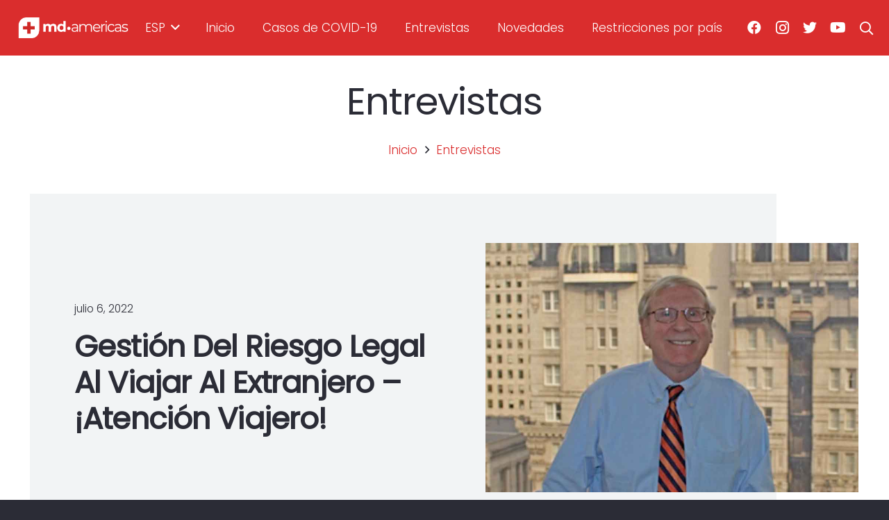

--- FILE ---
content_type: text/html; charset=UTF-8
request_url: https://mdamericas.com/entrevistas
body_size: 21836
content:
<!DOCTYPE HTML>
<html dir="ltr" lang="es" prefix="og: https://ogp.me/ns#">
<head>
	<meta charset="UTF-8">
	<title>Entrevistas - mdamericas</title>

		<!-- All in One SEO 4.5.3.1 - aioseo.com -->
		<meta name="robots" content="max-image-preview:large" />
		<link rel="canonical" href="https://mdamericas.com/entrevistas" />
		<meta name="generator" content="All in One SEO (AIOSEO) 4.5.3.1" />
		<meta property="og:locale" content="es_ES" />
		<meta property="og:site_name" content="mdamericas -" />
		<meta property="og:type" content="article" />
		<meta property="og:title" content="Entrevistas - mdamericas" />
		<meta property="og:url" content="https://mdamericas.com/entrevistas" />
		<meta property="og:image" content="https://mdamericas.com/wp-content/uploads/2022/08/md-america-logo-favicon.png" />
		<meta property="og:image:secure_url" content="https://mdamericas.com/wp-content/uploads/2022/08/md-america-logo-favicon.png" />
		<meta property="og:image:width" content="1064" />
		<meta property="og:image:height" content="1064" />
		<meta property="article:published_time" content="2019-08-13T09:36:00+00:00" />
		<meta property="article:modified_time" content="2022-08-02T00:59:50+00:00" />
		<meta name="twitter:card" content="summary_large_image" />
		<meta name="twitter:title" content="Entrevistas - mdamericas" />
		<meta name="twitter:image" content="https://mdamericas.com/wp-content/uploads/2022/08/md-america-logo-favicon.png" />
		<script type="application/ld+json" class="aioseo-schema">
			{"@context":"https:\/\/schema.org","@graph":[{"@type":"BreadcrumbList","@id":"https:\/\/mdamericas.com\/entrevistas#breadcrumblist","itemListElement":[{"@type":"ListItem","@id":"https:\/\/mdamericas.com\/#listItem","position":1,"name":"Hogar","item":"https:\/\/mdamericas.com\/","nextItem":"https:\/\/mdamericas.com\/entrevistas#listItem"},{"@type":"ListItem","@id":"https:\/\/mdamericas.com\/entrevistas#listItem","position":2,"name":"Entrevistas","previousItem":"https:\/\/mdamericas.com\/#listItem"}]},{"@type":"Organization","@id":"https:\/\/mdamericas.com\/#organization","name":"mdamericas.com","url":"https:\/\/mdamericas.com\/","logo":{"@type":"ImageObject","url":"https:\/\/mdamericas.com\/wp-content\/uploads\/2022\/08\/md-america-logo-favicon.png","@id":"https:\/\/mdamericas.com\/entrevistas\/#organizationLogo","width":1064,"height":1064},"image":{"@id":"https:\/\/mdamericas.com\/#organizationLogo"}},{"@type":"WebPage","@id":"https:\/\/mdamericas.com\/entrevistas#webpage","url":"https:\/\/mdamericas.com\/entrevistas","name":"Entrevistas - mdamericas","inLanguage":"es-ES","isPartOf":{"@id":"https:\/\/mdamericas.com\/#website"},"breadcrumb":{"@id":"https:\/\/mdamericas.com\/entrevistas#breadcrumblist"},"datePublished":"2019-08-13T09:36:00-05:00","dateModified":"2022-08-01T19:59:50-05:00"},{"@type":"WebSite","@id":"https:\/\/mdamericas.com\/#website","url":"https:\/\/mdamericas.com\/","name":"mdamericas","inLanguage":"es-ES","publisher":{"@id":"https:\/\/mdamericas.com\/#organization"}}]}
		</script>
		<!-- All in One SEO -->

<link rel="alternate" type="application/rss+xml" title="mdamericas &raquo; Feed" href="https://mdamericas.com/feed" />
<link rel="alternate" type="application/rss+xml" title="mdamericas &raquo; Feed de los comentarios" href="https://mdamericas.com/comments/feed" />
<link rel="alternate" title="oEmbed (JSON)" type="application/json+oembed" href="https://mdamericas.com/wp-json/oembed/1.0/embed?url=https%3A%2F%2Fmdamericas.com%2Fentrevistas" />
<link rel="alternate" title="oEmbed (XML)" type="text/xml+oembed" href="https://mdamericas.com/wp-json/oembed/1.0/embed?url=https%3A%2F%2Fmdamericas.com%2Fentrevistas&#038;format=xml" />
<meta name="viewport" content="width=device-width, initial-scale=1">
<meta name="SKYPE_TOOLBAR" content="SKYPE_TOOLBAR_PARSER_COMPATIBLE">
<meta name="theme-color" content="#2b2c36">
<meta property="og:title" content="Entrevistas - mdamericas">
<meta property="og:url" content="https://mdamericas.com/entrevistas">
<meta property="og:locale" content="es_ES">
<meta property="og:site_name" content="mdamericas">
<meta property="og:type" content="website">
		<!-- This site uses the Google Analytics by MonsterInsights plugin v8.23.1 - Using Analytics tracking - https://www.monsterinsights.com/ -->
		<!-- Nota: MonsterInsights no está actualmente configurado en este sitio. El dueño del sitio necesita identificarse usando su cuenta de Google Analytics en el panel de ajustes de MonsterInsights. -->
					<!-- No tracking code set -->
				<!-- / Google Analytics by MonsterInsights -->
		<link rel="preload" href="https://mdamericas.com/wp-content/uploads/2022/07/Poppins-Thin.woff" as="font" type="font/woff" crossorigin><link rel="preload" href="https://mdamericas.com/wp-content/uploads/2022/07/Poppins-Light.woff" as="font" type="font/woff" crossorigin><link rel="preload" href="https://mdamericas.com/wp-content/uploads/2022/07/Poppins-Regular.woff" as="font" type="font/woff" crossorigin><link rel="preload" href="https://mdamericas.com/wp-content/uploads/2022/07/Poppins-SemiBold.woff" as="font" type="font/woff" crossorigin><style id='wp-img-auto-sizes-contain-inline-css'>
img:is([sizes=auto i],[sizes^="auto," i]){contain-intrinsic-size:3000px 1500px}
/*# sourceURL=wp-img-auto-sizes-contain-inline-css */
</style>
<style id='wp-emoji-styles-inline-css'>

	img.wp-smiley, img.emoji {
		display: inline !important;
		border: none !important;
		box-shadow: none !important;
		height: 1em !important;
		width: 1em !important;
		margin: 0 0.07em !important;
		vertical-align: -0.1em !important;
		background: none !important;
		padding: 0 !important;
	}
/*# sourceURL=wp-emoji-styles-inline-css */
</style>
<style id='classic-theme-styles-inline-css'>
/*! This file is auto-generated */
.wp-block-button__link{color:#fff;background-color:#32373c;border-radius:9999px;box-shadow:none;text-decoration:none;padding:calc(.667em + 2px) calc(1.333em + 2px);font-size:1.125em}.wp-block-file__button{background:#32373c;color:#fff;text-decoration:none}
/*# sourceURL=/wp-includes/css/classic-themes.min.css */
</style>
<link rel='stylesheet' id='contact-form-7-css' href='https://mdamericas.com/wp-content/plugins/contact-form-7/includes/css/styles.css?ver=5.8.5' media='all' />
<link rel='stylesheet' id='newsletter-css' href='https://mdamericas.com/wp-content/plugins/newsletter/style.css?ver=8.0.6' media='all' />
<link rel='stylesheet' id='us-style-css' href='https://mdamericas.com/wp-content/themes/Impreza/css/style.min.css?ver=8.8.2' media='all' />
<link rel="https://api.w.org/" href="https://mdamericas.com/wp-json/" /><link rel="alternate" title="JSON" type="application/json" href="https://mdamericas.com/wp-json/wp/v2/pages/8746" /><link rel="EditURI" type="application/rsd+xml" title="RSD" href="https://mdamericas.com/xmlrpc.php?rsd" />
<meta name="generator" content="WordPress 6.9" />
<link rel='shortlink' href='https://mdamericas.com/?p=8746' />
<script>var cov__contry = "Colombia";var cov__contry_text = "Colombia";var cov__mbx_token = "";var cov__err_msg ="Ha fallado la obtención de los datos, quizá no haya datos en el país seleccionado o no se pueda acceder temporalmente a la API.";var cov__plugin_dir = "https://mdamericas.com/wp-content/plugins/corona-virus-data/";var cov__cases = "Casos";var cov__deaths = "Fallecidos";var cov__recoverd = "Recuperados";var cov__cases_today = "Casos hoy";var cov__deaths_today = "Fallecidos hoy";var cov__critical = "Críticos";var cov__active = "Activos";var cov__casepmillion = "Casos por millón";var cov__deathspmillion = "Fallecidos por millón";var cov__history_global = "Datos diarios globales";var cov__history_c = "Datos diarios";var cov__popu = "Población";</script>		<script>
			if ( ! /Android|webOS|iPhone|iPad|iPod|BlackBerry|IEMobile|Opera Mini/i.test( navigator.userAgent ) ) {
				var root = document.getElementsByTagName( 'html' )[ 0 ]
				root.className += " no-touch";
			}
		</script>
		<meta name="generator" content="Powered by WPBakery Page Builder - drag and drop page builder for WordPress."/>
<meta name="generator" content="Powered by Slider Revolution 6.5.25 - responsive, Mobile-Friendly Slider Plugin for WordPress with comfortable drag and drop interface." />
<link rel="icon" href="https://mdamericas.com/wp-content/uploads/2022/08/md-america-logo-favicon-150x150.png" sizes="32x32" />
<link rel="icon" href="https://mdamericas.com/wp-content/uploads/2022/08/md-america-logo-favicon-300x300.png" sizes="192x192" />
<link rel="apple-touch-icon" href="https://mdamericas.com/wp-content/uploads/2022/08/md-america-logo-favicon-300x300.png" />
<meta name="msapplication-TileImage" content="https://mdamericas.com/wp-content/uploads/2022/08/md-america-logo-favicon-300x300.png" />
<script>function setREVStartSize(e){
			//window.requestAnimationFrame(function() {
				window.RSIW = window.RSIW===undefined ? window.innerWidth : window.RSIW;
				window.RSIH = window.RSIH===undefined ? window.innerHeight : window.RSIH;
				try {
					var pw = document.getElementById(e.c).parentNode.offsetWidth,
						newh;
					pw = pw===0 || isNaN(pw) || (e.l=="fullwidth" || e.layout=="fullwidth") ? window.RSIW : pw;
					e.tabw = e.tabw===undefined ? 0 : parseInt(e.tabw);
					e.thumbw = e.thumbw===undefined ? 0 : parseInt(e.thumbw);
					e.tabh = e.tabh===undefined ? 0 : parseInt(e.tabh);
					e.thumbh = e.thumbh===undefined ? 0 : parseInt(e.thumbh);
					e.tabhide = e.tabhide===undefined ? 0 : parseInt(e.tabhide);
					e.thumbhide = e.thumbhide===undefined ? 0 : parseInt(e.thumbhide);
					e.mh = e.mh===undefined || e.mh=="" || e.mh==="auto" ? 0 : parseInt(e.mh,0);
					if(e.layout==="fullscreen" || e.l==="fullscreen")
						newh = Math.max(e.mh,window.RSIH);
					else{
						e.gw = Array.isArray(e.gw) ? e.gw : [e.gw];
						for (var i in e.rl) if (e.gw[i]===undefined || e.gw[i]===0) e.gw[i] = e.gw[i-1];
						e.gh = e.el===undefined || e.el==="" || (Array.isArray(e.el) && e.el.length==0)? e.gh : e.el;
						e.gh = Array.isArray(e.gh) ? e.gh : [e.gh];
						for (var i in e.rl) if (e.gh[i]===undefined || e.gh[i]===0) e.gh[i] = e.gh[i-1];
											
						var nl = new Array(e.rl.length),
							ix = 0,
							sl;
						e.tabw = e.tabhide>=pw ? 0 : e.tabw;
						e.thumbw = e.thumbhide>=pw ? 0 : e.thumbw;
						e.tabh = e.tabhide>=pw ? 0 : e.tabh;
						e.thumbh = e.thumbhide>=pw ? 0 : e.thumbh;
						for (var i in e.rl) nl[i] = e.rl[i]<window.RSIW ? 0 : e.rl[i];
						sl = nl[0];
						for (var i in nl) if (sl>nl[i] && nl[i]>0) { sl = nl[i]; ix=i;}
						var m = pw>(e.gw[ix]+e.tabw+e.thumbw) ? 1 : (pw-(e.tabw+e.thumbw)) / (e.gw[ix]);
						newh =  (e.gh[ix] * m) + (e.tabh + e.thumbh);
					}
					var el = document.getElementById(e.c);
					if (el!==null && el) el.style.height = newh+"px";
					el = document.getElementById(e.c+"_wrapper");
					if (el!==null && el) {
						el.style.height = newh+"px";
						el.style.display = "block";
					}
				} catch(e){
					console.log("Failure at Presize of Slider:" + e)
				}
			//});
		  };</script>
<noscript><style> .wpb_animate_when_almost_visible { opacity: 1; }</style></noscript>		<style id="us-icon-fonts">@font-face{font-display:block;font-style:normal;font-family:"fontawesome";font-weight:900;src:url("https://mdamericas.com/wp-content/themes/Impreza/fonts/fa-solid-900.woff2?ver=8.8.2") format("woff2"),url("https://mdamericas.com/wp-content/themes/Impreza/fonts/fa-solid-900.woff?ver=8.8.2") format("woff")}.fas{font-family:"fontawesome";font-weight:900}@font-face{font-display:block;font-style:normal;font-family:"fontawesome";font-weight:400;src:url("https://mdamericas.com/wp-content/themes/Impreza/fonts/fa-regular-400.woff2?ver=8.8.2") format("woff2"),url("https://mdamericas.com/wp-content/themes/Impreza/fonts/fa-regular-400.woff?ver=8.8.2") format("woff")}.far{font-family:"fontawesome";font-weight:400}@font-face{font-display:block;font-style:normal;font-family:"fontawesome";font-weight:300;src:url("https://mdamericas.com/wp-content/themes/Impreza/fonts/fa-light-300.woff2?ver=8.8.2") format("woff2"),url("https://mdamericas.com/wp-content/themes/Impreza/fonts/fa-light-300.woff?ver=8.8.2") format("woff")}.fal{font-family:"fontawesome";font-weight:300}@font-face{font-display:block;font-style:normal;font-family:"Font Awesome 5 Duotone";font-weight:900;src:url("https://mdamericas.com/wp-content/themes/Impreza/fonts/fa-duotone-900.woff2?ver=8.8.2") format("woff2"),url("https://mdamericas.com/wp-content/themes/Impreza/fonts/fa-duotone-900.woff?ver=8.8.2") format("woff")}.fad{font-family:"Font Awesome 5 Duotone";font-weight:900}.fad{position:relative}.fad:before{position:absolute}.fad:after{opacity:0.4}@font-face{font-display:block;font-style:normal;font-family:"Font Awesome 5 Brands";font-weight:400;src:url("https://mdamericas.com/wp-content/themes/Impreza/fonts/fa-brands-400.woff2?ver=8.8.2") format("woff2"),url("https://mdamericas.com/wp-content/themes/Impreza/fonts/fa-brands-400.woff?ver=8.8.2") format("woff")}.fab{font-family:"Font Awesome 5 Brands";font-weight:400}@font-face{font-display:block;font-style:normal;font-family:"Material Icons";font-weight:400;src:url("https://mdamericas.com/wp-content/themes/Impreza/fonts/material-icons.woff2?ver=8.8.2") format("woff2"),url("https://mdamericas.com/wp-content/themes/Impreza/fonts/material-icons.woff?ver=8.8.2") format("woff")}.material-icons{font-family:"Material Icons";font-weight:400}</style>
				<style id="us-theme-options-css">:root{--color-header-middle-bg:#2b2c36;--color-header-middle-bg-grad:#2b2c36;--color-header-middle-text:#edf0f2;--color-header-middle-text-hover:#ffffff;--color-header-transparent-bg:transparent;--color-header-transparent-bg-grad:transparent;--color-header-transparent-text:#ffffff;--color-header-transparent-text-hover:#da2d2d;--color-chrome-toolbar:#2b2c36;--color-chrome-toolbar-grad:#2b2c36;--color-header-top-bg:#2b2c36;--color-header-top-bg-grad:#2b2c36;--color-header-top-text:#d3d8db;--color-header-top-text-hover:#da2d2d;--color-header-top-transparent-bg:rgba(0,0,0,0.2);--color-header-top-transparent-bg-grad:rgba(0,0,0,0.2);--color-header-top-transparent-text:rgba(255,255,255,0.66);--color-header-top-transparent-text-hover:#fff;--color-content-bg:#ffffff;--color-content-bg-grad:#ffffff;--color-content-bg-alt:#f2f4f5;--color-content-bg-alt-grad:#f2f4f5;--color-content-border:#dce0e3;--color-content-heading:#2b2c36;--color-content-heading-grad:#2b2c36;--color-content-text:#2b2c36;--color-content-link:#da2d2d;--color-content-link-hover:#da2d2d;--color-content-primary:#da2d2d;--color-content-primary-grad:#da2d2d;--color-content-secondary:#6b748b;--color-content-secondary-grad:#6b748b;--color-content-faded:#9698a3;--color-content-overlay:rgba(0,0,0,0.75);--color-content-overlay-grad:rgba(0,0,0,0.75);--color-alt-content-bg:#2b2c36;--color-alt-content-bg-grad:#2b2c36;--color-alt-content-bg-alt:#363845;--color-alt-content-bg-alt-grad:#363845;--color-alt-content-border:#4e5663;--color-alt-content-heading:#ffffff;--color-alt-content-heading-grad:#ffffff;--color-alt-content-text:#f2f4f5;--color-alt-content-link:#da2d2d;--color-alt-content-link-hover:#da2d2d;--color-alt-content-primary:#da2d2d;--color-alt-content-primary-grad:#da2d2d;--color-alt-content-secondary:#6b748b;--color-alt-content-secondary-grad:#6b748b;--color-alt-content-faded:#9698a3;--color-alt-content-overlay:rgba(218,45,45,0.35);--color-alt-content-overlay-grad:rgba(218,45,45,0.35);--color-footer-bg:#2b2c36;--color-footer-bg-grad:#2b2c36;--color-footer-bg-alt:#363845;--color-footer-bg-alt-grad:#363845;--color-footer-border:#4e5663;--color-footer-text:#9698a3;--color-footer-link:#ffffff;--color-footer-link-hover:#da2d2d;--color-subfooter-bg:#2b2c36;--color-subfooter-bg-grad:#2b2c36;--color-subfooter-bg-alt:#363845;--color-subfooter-bg-alt-grad:#363845;--color-subfooter-border:#4e5663;--color-subfooter-heading:#aab2bd;--color-subfooter-heading-grad:#aab2bd;--color-subfooter-text:#9698a3;--color-subfooter-link:#ffffff;--color-subfooter-link-hover:#da2d2d;--color-content-primary-faded:rgba(218,45,45,0.15);--box-shadow:0 5px 15px rgba(0,0,0,.15);--box-shadow-up:0 -5px 15px rgba(0,0,0,.15);--site-content-width:1240px;--inputs-font-size:1rem;--inputs-height:2.8rem;--inputs-padding:0.8rem;--inputs-border-width:0px;--inputs-text-color:var(--color-content-text);--font-body:"Poppins Light";--font-h1:"Poppins regular";--font-h2:"Poppins regular";--font-h3:"Poppins regular";--font-h4:"Poppins regular";--font-h5:"Poppins regular";--font-h6:"Poppins regular"}html,.l-header .widget,.menu-item-object-us_page_block{font-family:var(--font-body);font-weight:;font-size:17px;line-height:32px}@font-face{font-display:swap;font-style:normal;font-family:"Poppins thin";font-weight:400;src:url(https://mdamericas.com/wp-content/uploads/2022/07/Poppins-Thin.woff) format("woff")}@font-face{font-display:swap;font-style:normal;font-family:"Poppins Light";font-weight:400;src:url(https://mdamericas.com/wp-content/uploads/2022/07/Poppins-Light.woff) format("woff")}@font-face{font-display:swap;font-style:normal;font-family:"Poppins regular";font-weight:400;src:url(https://mdamericas.com/wp-content/uploads/2022/07/Poppins-Regular.woff) format("woff")}@font-face{font-display:swap;font-style:normal;font-family:"Poppins semibold";font-weight:400;src:url(https://mdamericas.com/wp-content/uploads/2022/07/Poppins-SemiBold.woff) format("woff")}h1{font-family:var(--font-h1);font-weight:500;font-size:3.2rem;line-height:1.20;letter-spacing:-0.02em;margin-bottom:1.5rem}h2{font-family:var(--font-h2);font-weight:500;font-size:2rem;line-height:1.3;letter-spacing:-0.02em;margin-bottom:1.5rem;text-transform:capitalize}h3{font-family:var(--font-h3);font-weight:500;font-size:1.6rem;line-height:1.3;letter-spacing:-0.02em;margin-bottom:1.5rem}.widgettitle,h4{font-family:var(--font-h4);font-weight:500;font-size:1.40rem;line-height:1.3;letter-spacing:-0.02em;margin-bottom:1.5rem}h5{font-family:var(--font-h5);font-weight:500;font-size:1.20rem;line-height:1.6;letter-spacing:0em;margin-bottom:1.5rem}h6{font-family:var(--font-h6);font-weight:500;font-size:1rem;line-height:1.6;letter-spacing:0em;margin-bottom:1.5rem}@media (max-width:600px){html{font-size:16px;line-height:29px}h1{font-size:2.6rem}h1.vc_custom_heading:not([class*="us_custom_"]){font-size:2.6rem!important}h2{font-size:1.6rem}h2.vc_custom_heading:not([class*="us_custom_"]){font-size:1.6rem!important}h3{font-size:1.4rem}h3.vc_custom_heading:not([class*="us_custom_"]){font-size:1.4rem!important}.widgettitle,h4{font-size:1.20rem}h4.vc_custom_heading:not([class*="us_custom_"]){font-size:1.20rem!important}h5{font-size:1.20rem}h5.vc_custom_heading:not([class*="us_custom_"]){font-size:1.20rem!important}h6{font-size:1rem}h6.vc_custom_heading:not([class*="us_custom_"]){font-size:1rem!important}}body{background:var(--color-alt-content-bg)}.l-canvas.type_boxed,.l-canvas.type_boxed .l-subheader,.l-canvas.type_boxed~.l-footer{max-width:1366px}.l-subheader-h,.l-section-h,.l-main .aligncenter,.w-tabs-section-content-h{max-width:1240px}.post-password-form{max-width:calc(1240px + 5rem)}@media screen and (max-width:1325px){.l-main .aligncenter{max-width:calc(100vw - 5rem)}}@media (min-width:1367px){body.usb_preview .hide_on_default{opacity:0.25!important}.vc_hidden-lg,body:not(.usb_preview) .hide_on_default{display:none!important}}@media (min-width:1025px) and (max-width:1366px){body.usb_preview .hide_on_laptops{opacity:0.25!important}.vc_hidden-md,body:not(.usb_preview) .hide_on_laptops{display:none!important}}@media (min-width:601px) and (max-width:1024px){body.usb_preview .hide_on_tablets{opacity:0.25!important}.vc_hidden-sm,body:not(.usb_preview) .hide_on_tablets{display:none!important}}@media (max-width:600px){body.usb_preview .hide_on_mobiles{opacity:0.25!important}.vc_hidden-xs,body:not(.usb_preview) .hide_on_mobiles{display:none!important}}@media (max-width:600px){.g-cols.type_default>div[class*="vc_col-xs-"]{margin-top:1rem;margin-bottom:1rem}.g-cols>div:not([class*="vc_col-xs-"]){width:100%;margin:0 0 1.5rem}.g-cols.reversed>div:last-of-type{order:-1}.g-cols.type_boxes>div,.g-cols.reversed>div:first-child,.g-cols:not(.reversed)>div:last-child,.g-cols>div.has_bg_color{margin-bottom:0}.vc_col-xs-1{width:8.3333%}.vc_col-xs-2{width:16.6666%}.vc_col-xs-1\/5{width:20%}.vc_col-xs-3{width:25%}.vc_col-xs-4{width:33.3333%}.vc_col-xs-2\/5{width:40%}.vc_col-xs-5{width:41.6666%}.vc_col-xs-6{width:50%}.vc_col-xs-7{width:58.3333%}.vc_col-xs-3\/5{width:60%}.vc_col-xs-8{width:66.6666%}.vc_col-xs-9{width:75%}.vc_col-xs-4\/5{width:80%}.vc_col-xs-10{width:83.3333%}.vc_col-xs-11{width:91.6666%}.vc_col-xs-12{width:100%}.vc_col-xs-offset-0{margin-left:0}.vc_col-xs-offset-1{margin-left:8.3333%}.vc_col-xs-offset-2{margin-left:16.6666%}.vc_col-xs-offset-1\/5{margin-left:20%}.vc_col-xs-offset-3{margin-left:25%}.vc_col-xs-offset-4{margin-left:33.3333%}.vc_col-xs-offset-2\/5{margin-left:40%}.vc_col-xs-offset-5{margin-left:41.6666%}.vc_col-xs-offset-6{margin-left:50%}.vc_col-xs-offset-7{margin-left:58.3333%}.vc_col-xs-offset-3\/5{margin-left:60%}.vc_col-xs-offset-8{margin-left:66.6666%}.vc_col-xs-offset-9{margin-left:75%}.vc_col-xs-offset-4\/5{margin-left:80%}.vc_col-xs-offset-10{margin-left:83.3333%}.vc_col-xs-offset-11{margin-left:91.6666%}.vc_col-xs-offset-12{margin-left:100%}}@media (min-width:601px){.vc_col-sm-1{width:8.3333%}.vc_col-sm-2{width:16.6666%}.vc_col-sm-1\/5{width:20%}.vc_col-sm-3{width:25%}.vc_col-sm-4{width:33.3333%}.vc_col-sm-2\/5{width:40%}.vc_col-sm-5{width:41.6666%}.vc_col-sm-6{width:50%}.vc_col-sm-7{width:58.3333%}.vc_col-sm-3\/5{width:60%}.vc_col-sm-8{width:66.6666%}.vc_col-sm-9{width:75%}.vc_col-sm-4\/5{width:80%}.vc_col-sm-10{width:83.3333%}.vc_col-sm-11{width:91.6666%}.vc_col-sm-12{width:100%}.vc_col-sm-offset-0{margin-left:0}.vc_col-sm-offset-1{margin-left:8.3333%}.vc_col-sm-offset-2{margin-left:16.6666%}.vc_col-sm-offset-1\/5{margin-left:20%}.vc_col-sm-offset-3{margin-left:25%}.vc_col-sm-offset-4{margin-left:33.3333%}.vc_col-sm-offset-2\/5{margin-left:40%}.vc_col-sm-offset-5{margin-left:41.6666%}.vc_col-sm-offset-6{margin-left:50%}.vc_col-sm-offset-7{margin-left:58.3333%}.vc_col-sm-offset-3\/5{margin-left:60%}.vc_col-sm-offset-8{margin-left:66.6666%}.vc_col-sm-offset-9{margin-left:75%}.vc_col-sm-offset-4\/5{margin-left:80%}.vc_col-sm-offset-10{margin-left:83.3333%}.vc_col-sm-offset-11{margin-left:91.6666%}.vc_col-sm-offset-12{margin-left:100%}}@media (min-width:1025px){.vc_col-md-1{width:8.3333%}.vc_col-md-2{width:16.6666%}.vc_col-md-1\/5{width:20%}.vc_col-md-3{width:25%}.vc_col-md-4{width:33.3333%}.vc_col-md-2\/5{width:40%}.vc_col-md-5{width:41.6666%}.vc_col-md-6{width:50%}.vc_col-md-7{width:58.3333%}.vc_col-md-3\/5{width:60%}.vc_col-md-8{width:66.6666%}.vc_col-md-9{width:75%}.vc_col-md-4\/5{width:80%}.vc_col-md-10{width:83.3333%}.vc_col-md-11{width:91.6666%}.vc_col-md-12{width:100%}.vc_col-md-offset-0{margin-left:0}.vc_col-md-offset-1{margin-left:8.3333%}.vc_col-md-offset-2{margin-left:16.6666%}.vc_col-md-offset-1\/5{margin-left:20%}.vc_col-md-offset-3{margin-left:25%}.vc_col-md-offset-4{margin-left:33.3333%}.vc_col-md-offset-2\/5{margin-left:40%}.vc_col-md-offset-5{margin-left:41.6666%}.vc_col-md-offset-6{margin-left:50%}.vc_col-md-offset-7{margin-left:58.3333%}.vc_col-md-offset-3\/5{margin-left:60%}.vc_col-md-offset-8{margin-left:66.6666%}.vc_col-md-offset-9{margin-left:75%}.vc_col-md-offset-4\/5{margin-left:80%}.vc_col-md-offset-10{margin-left:83.3333%}.vc_col-md-offset-11{margin-left:91.6666%}.vc_col-md-offset-12{margin-left:100%}}@media (min-width:1367px){.vc_col-lg-1{width:8.3333%}.vc_col-lg-2{width:16.6666%}.vc_col-lg-1\/5{width:20%}.vc_col-lg-3{width:25%}.vc_col-lg-4{width:33.3333%}.vc_col-lg-2\/5{width:40%}.vc_col-lg-5{width:41.6666%}.vc_col-lg-6{width:50%}.vc_col-lg-7{width:58.3333%}.vc_col-lg-3\/5{width:60%}.vc_col-lg-8{width:66.6666%}.vc_col-lg-9{width:75%}.vc_col-lg-4\/5{width:80%}.vc_col-lg-10{width:83.3333%}.vc_col-lg-11{width:91.6666%}.vc_col-lg-12{width:100%}.vc_col-lg-offset-0{margin-left:0}.vc_col-lg-offset-1{margin-left:8.3333%}.vc_col-lg-offset-2{margin-left:16.6666%}.vc_col-lg-offset-1\/5{margin-left:20%}.vc_col-lg-offset-3{margin-left:25%}.vc_col-lg-offset-4{margin-left:33.3333%}.vc_col-lg-offset-2\/5{margin-left:40%}.vc_col-lg-offset-5{margin-left:41.6666%}.vc_col-lg-offset-6{margin-left:50%}.vc_col-lg-offset-7{margin-left:58.3333%}.vc_col-lg-offset-3\/5{margin-left:60%}.vc_col-lg-offset-8{margin-left:66.6666%}.vc_col-lg-offset-9{margin-left:75%}.vc_col-lg-offset-4\/5{margin-left:80%}.vc_col-lg-offset-10{margin-left:83.3333%}.vc_col-lg-offset-11{margin-left:91.6666%}.vc_col-lg-offset-12{margin-left:100%}}@media (min-width:601px) and (max-width:1024px){.g-cols.via_flex.type_default>div[class*="vc_col-md-"],.g-cols.via_flex.type_default>div[class*="vc_col-lg-"]{margin-top:1rem;margin-bottom:1rem}}@media (min-width:1025px) and (max-width:1366px){.g-cols.via_flex.type_default>div[class*="vc_col-lg-"]{margin-top:1rem;margin-bottom:1rem}}@media (max-width:767px){.l-canvas{overflow:hidden}.g-cols.stacking_default.reversed>div:last-of-type{order:-1}.g-cols.stacking_default.via_flex>div:not([class*=" vc_col-"]){width:100%;margin:0 0 1.5rem}.g-cols.stacking_default.via_grid.mobiles-cols_1{grid-template-columns:100%}.g-cols.stacking_default.via_flex.type_boxes>div,.g-cols.stacking_default.via_flex.reversed>div:first-child,.g-cols.stacking_default.via_flex:not(.reversed)>div:last-child,.g-cols.stacking_default.via_flex>div.has_bg_color{margin-bottom:0}.g-cols.stacking_default.via_flex.type_default>.wpb_column.stretched{margin-left:-1rem;margin-right:-1rem}.g-cols.stacking_default.via_grid.mobiles-cols_1>.wpb_column.stretched,.g-cols.stacking_default.via_flex.type_boxes>.wpb_column.stretched{margin-left:-2.5rem;margin-right:-2.5rem;width:auto}.vc_column-inner.type_sticky>.wpb_wrapper,.vc_column_container.type_sticky>.vc_column-inner{top:0!important}}@media (min-width:768px){body:not(.rtl) .l-section.for_sidebar.at_left>div>.l-sidebar,.rtl .l-section.for_sidebar.at_right>div>.l-sidebar{order:-1}.vc_column_container.type_sticky>.vc_column-inner,.vc_column-inner.type_sticky>.wpb_wrapper{position:-webkit-sticky;position:sticky}.l-section.type_sticky{position:-webkit-sticky;position:sticky;top:0;z-index:11;transform:translateZ(0); transition:top 0.3s cubic-bezier(.78,.13,.15,.86) 0.1s}.admin-bar .l-section.type_sticky{top:32px}.l-section.type_sticky>.l-section-h{transition:padding-top 0.3s}.header_hor .l-header.pos_fixed:not(.down)~.l-main .l-section.type_sticky:not(:first-of-type){top:var(--header-sticky-height)}.admin-bar.header_hor .l-header.pos_fixed:not(.down)~.l-main .l-section.type_sticky:not(:first-of-type){top:calc( var(--header-sticky-height) + 32px )}.header_hor .l-header.pos_fixed.sticky:not(.down)~.l-main .l-section.type_sticky:first-of-type>.l-section-h{padding-top:var(--header-sticky-height)}}@media screen and (min-width:1325px){.g-cols.via_flex.type_default>.wpb_column.stretched:first-of-type{margin-left:calc( var(--site-content-width) / 2 + 0px / 2 + 1.5rem - 50vw)}.g-cols.via_flex.type_default>.wpb_column.stretched:last-of-type{margin-right:calc( var(--site-content-width) / 2 + 0px / 2 + 1.5rem - 50vw)}.l-main .alignfull, .w-separator.width_screen,.g-cols.via_grid>.wpb_column.stretched:first-of-type,.g-cols.via_flex.type_boxes>.wpb_column.stretched:first-of-type{margin-left:calc( var(--site-content-width) / 2 + 0px / 2 - 50vw )}.l-main .alignfull, .w-separator.width_screen,.g-cols.via_grid>.wpb_column.stretched:last-of-type,.g-cols.via_flex.type_boxes>.wpb_column.stretched:last-of-type{margin-right:calc( var(--site-content-width) / 2 + 0px / 2 - 50vw )}}@media (max-width:600px){.w-form-row.for_submit .w-btn{font-size:var(--btn-size-mobiles)!important}}a,button,input[type="submit"],.ui-slider-handle{outline:none!important}.w-toplink,.w-header-show{background:rgba(0,0,0,0.3)}.no-touch .w-toplink.active:hover,.no-touch .w-header-show:hover{background:var(--color-content-primary-grad)}button[type="submit"]:not(.w-btn),input[type="submit"]:not(.w-btn),.us-nav-style_1>*,.navstyle_1>.owl-nav div,.us-btn-style_1{font-family:var(--font-h1);font-size:16px;line-height:1.20!important;font-weight:700;font-style:normal;text-transform:uppercase;letter-spacing:0.05em;border-radius:0em;padding:0.8em 1.5em;background:var(--color-content-primary);border-color:transparent;color:#ffffff!important}button[type="submit"]:not(.w-btn):before,input[type="submit"]:not(.w-btn),.us-nav-style_1>*:before,.navstyle_1>.owl-nav div:before,.us-btn-style_1:before{border-width:0px}.no-touch button[type="submit"]:not(.w-btn):hover,.no-touch input[type="submit"]:not(.w-btn):hover,.us-nav-style_1>span.current,.no-touch .us-nav-style_1>a:hover,.no-touch .navstyle_1>.owl-nav div:hover,.no-touch .us-btn-style_1:hover{background:var(--color-content-secondary);border-color:transparent;color:#ffffff!important}.us-nav-style_1>*{min-width:calc(1.20em + 2 * 0.8em)}.us-nav-style_4>*,.navstyle_4>.owl-nav div,.us-btn-style_4{font-size:1rem;line-height:1.2!important;font-weight:400;font-style:normal;text-transform:none;letter-spacing:0em;border-radius:0em;padding:0em 0em;background:transparent;border-color:transparent;color:var(--color-content-link)!important}.us-nav-style_4>*:before,.navstyle_4>.owl-nav div:before,.us-btn-style_4:before{border-width:0px}.us-nav-style_4>span.current,.no-touch .us-nav-style_4>a:hover,.no-touch .navstyle_4>.owl-nav div:hover,.no-touch .us-btn-style_4:hover{background:transparent;border-color:transparent;color:var(--color-content-link-hover)!important}.us-nav-style_4>*{min-width:calc(1.2em + 2 * 0em)}.us-nav-style_5>*,.navstyle_5>.owl-nav div,.us-btn-style_5{font-family:var(--font-body);font-size:16px;line-height:1.2!important;font-weight:700;font-style:normal;text-transform:none;letter-spacing:0em;border-radius:0em;padding:1.2em 1.2em;background:var(--color-content-bg-alt);border-color:transparent;color:var(--color-content-text)!important}.us-nav-style_5>*:before,.navstyle_5>.owl-nav div:before,.us-btn-style_5:before{border-width:2px}.us-nav-style_5>span.current,.no-touch .us-nav-style_5>a:hover,.no-touch .navstyle_5>.owl-nav div:hover,.no-touch .us-btn-style_5:hover{background:var(--color-content-border);border-color:transparent;color:var(--color-content-text)!important}.us-nav-style_5>*{min-width:calc(1.2em + 2 * 1.2em)}.w-filter.state_desktop.style_drop_default .w-filter-item-title,.select2-selection,select,textarea,input:not([type="submit"]),.w-form-checkbox,.w-form-radio{font-weight:400;letter-spacing:0em;border-radius:0rem;background:var(--color-content-bg-alt);border-color:var(--color-content-border);color:var(--color-content-text);box-shadow:0px 1px 0px 0px rgba(0,0,0,0.08) inset}.w-filter.state_desktop.style_drop_default .w-filter-item-title:focus,.select2-container--open .select2-selection,select:focus,textarea:focus,input:not([type="submit"]):focus,input:focus + .w-form-checkbox,input:focus + .w-form-radio{box-shadow:0px 0px 0px 2px var(--color-content-link)}.w-form-row.move_label .w-form-row-label{font-size:1rem;top:calc(2.8rem/2 + 0px - 0.7em);margin:0 0.8rem;background-color:var(--color-content-bg-alt);color:var(--color-content-text)}.w-form-row.with_icon.move_label .w-form-row-label{margin-left:calc(1.6em + 0.8rem)}.color_alternate input:not([type="submit"]),.color_alternate textarea,.color_alternate select,.color_alternate .w-form-checkbox,.color_alternate .w-form-radio,.color_alternate .move_label .w-form-row-label{background:var(--color-alt-content-bg-alt-grad)}.color_footer-top input:not([type="submit"]),.color_footer-top textarea,.color_footer-top select,.color_footer-top .w-form-checkbox,.color_footer-top .w-form-radio,.color_footer-top .w-form-row.move_label .w-form-row-label{background:var(--color-subfooter-bg-alt-grad)}.color_footer-bottom input:not([type="submit"]),.color_footer-bottom textarea,.color_footer-bottom select,.color_footer-bottom .w-form-checkbox,.color_footer-bottom .w-form-radio,.color_footer-bottom .w-form-row.move_label .w-form-row-label{background:var(--color-footer-bg-alt-grad)}.color_alternate input:not([type="submit"]),.color_alternate textarea,.color_alternate select,.color_alternate .w-form-checkbox,.color_alternate .w-form-radio{border-color:var(--color-alt-content-border)}.color_footer-top input:not([type="submit"]),.color_footer-top textarea,.color_footer-top select,.color_footer-top .w-form-checkbox,.color_footer-top .w-form-radio{border-color:var(--color-subfooter-border)}.color_footer-bottom input:not([type="submit"]),.color_footer-bottom textarea,.color_footer-bottom select,.color_footer-bottom .w-form-checkbox,.color_footer-bottom .w-form-radio{border-color:var(--color-footer-border)}.color_alternate input:not([type="submit"]),.color_alternate textarea,.color_alternate select,.color_alternate .w-form-checkbox,.color_alternate .w-form-radio,.color_alternate .w-form-row-field>i,.color_alternate .w-form-row-field:after,.color_alternate .widget_search form:after,.color_footer-top input:not([type="submit"]),.color_footer-top textarea,.color_footer-top select,.color_footer-top .w-form-checkbox,.color_footer-top .w-form-radio,.color_footer-top .w-form-row-field>i,.color_footer-top .w-form-row-field:after,.color_footer-top .widget_search form:after,.color_footer-bottom input:not([type="submit"]),.color_footer-bottom textarea,.color_footer-bottom select,.color_footer-bottom .w-form-checkbox,.color_footer-bottom .w-form-radio,.color_footer-bottom .w-form-row-field>i,.color_footer-bottom .w-form-row-field:after,.color_footer-bottom .widget_search form:after{color:inherit}.style_phone6-1>*{background-image:url(https://mdamericas.com/wp-content/themes/Impreza/img/phone-6-black-real.png)}.style_phone6-2>*{background-image:url(https://mdamericas.com/wp-content/themes/Impreza/img/phone-6-white-real.png)}.style_phone6-3>*{background-image:url(https://mdamericas.com/wp-content/themes/Impreza/img/phone-6-black-flat.png)}.style_phone6-4>*{background-image:url(https://mdamericas.com/wp-content/themes/Impreza/img/phone-6-white-flat.png)}.leaflet-default-icon-path{background-image:url(https://mdamericas.com/wp-content/themes/Impreza/common/css/vendor/images/marker-icon.png)}.header_hor .w-nav.type_desktop .menu-item-8864 .w-nav-list.level_2{left:0;right:0;transform-origin:50% 0;background:var(--color-content-bg);color:var(--color-content-text);padding:2rem}.header_hor .w-nav.type_desktop .menu-item-8864{position:static}.header_hor .w-nav.type_desktop .menu-item-8856 .w-nav-list.level_2{left:0;right:0;transform-origin:50% 0;background:var(--color-content-bg);color:var(--color-content-text);padding:2rem}.header_hor .w-nav.type_desktop .menu-item-8856{position:static}.header_hor .w-nav.type_desktop .menu-item-8857 .w-nav-list.level_2{left:0;right:0;transform-origin:50% 0;background:var(--color-content-bg);color:var(--color-content-text);padding:2rem}.header_hor .w-nav.type_desktop .menu-item-8857{position:static}.header_hor .w-nav.type_desktop .menu-item-8858 .w-nav-list.level_2{left:0;right:0;transform-origin:50% 0;background:var(--color-content-bg);color:var(--color-content-text);padding:2rem}.header_hor .w-nav.type_desktop .menu-item-8858{position:static}</style>
				<style id="us-header-css"> .l-subheader.at_middle,.l-subheader.at_middle .w-dropdown-list,.l-subheader.at_middle .type_mobile .w-nav-list.level_1{background:#da2d2d;color:#ffffff}.no-touch .l-subheader.at_middle a:hover,.no-touch .l-header.bg_transparent .l-subheader.at_middle .w-dropdown.opened a:hover{color:#f5f5f5}.l-header.bg_transparent:not(.sticky) .l-subheader.at_middle{background:var(--color-header-transparent-bg);color:var(--color-header-transparent-text)}.no-touch .l-header.bg_transparent:not(.sticky) .at_middle .w-cart-link:hover,.no-touch .l-header.bg_transparent:not(.sticky) .at_middle .w-text a:hover,.no-touch .l-header.bg_transparent:not(.sticky) .at_middle .w-html a:hover,.no-touch .l-header.bg_transparent:not(.sticky) .at_middle .w-nav>a:hover,.no-touch .l-header.bg_transparent:not(.sticky) .at_middle .w-menu a:hover,.no-touch .l-header.bg_transparent:not(.sticky) .at_middle .w-search>a:hover,.no-touch .l-header.bg_transparent:not(.sticky) .at_middle .w-dropdown a:hover,.no-touch .l-header.bg_transparent:not(.sticky) .at_middle .type_desktop .menu-item.level_1:hover>a{color:#f5f5f5}.header_ver .l-header{background:#da2d2d;color:#ffffff}@media (min-width:1367px){.hidden_for_default{display:none!important}.l-subheader.at_top{display:none}.l-subheader.at_bottom{display:none}.l-header{position:relative;z-index:111;width:100%}.l-subheader{margin:0 auto}.l-subheader.width_full{padding-left:1.5rem;padding-right:1.5rem}.l-subheader-h{display:flex;align-items:center;position:relative;margin:0 auto;height:inherit}.w-header-show{display:none}.l-header.pos_fixed{position:fixed;left:0}.l-header.pos_fixed:not(.notransition) .l-subheader{transition-property:transform,background,box-shadow,line-height,height;transition-duration:0.3s;transition-timing-function:cubic-bezier(.78,.13,.15,.86)}.header_hor .l-header.sticky_auto_hide{transition:transform 0.3s cubic-bezier(.78,.13,.15,.86) 0.1s}.header_hor .l-header.sticky_auto_hide.down{transform:translateY(-110%)}.l-header.bg_transparent:not(.sticky) .l-subheader{box-shadow:none!important;background:none}.l-header.bg_transparent~.l-main .l-section.width_full.height_auto:first-of-type>.l-section-h{padding-top:0!important;padding-bottom:0!important}.l-header.pos_static.bg_transparent{position:absolute;left:0}.l-subheader.width_full .l-subheader-h{max-width:none!important}.l-header.shadow_thin .l-subheader.at_middle,.l-header.shadow_thin .l-subheader.at_bottom{box-shadow:0 1px 0 rgba(0,0,0,0.08)}.l-header.shadow_wide .l-subheader.at_middle,.l-header.shadow_wide .l-subheader.at_bottom{box-shadow:0 3px 5px -1px rgba(0,0,0,0.1),0 2px 1px -1px rgba(0,0,0,0.05)}.header_hor .l-subheader-cell>.w-cart{margin-left:0;margin-right:0}:root{--header-height:80px;--header-sticky-height:50px}.l-header:before{content:'80'}.l-header.sticky:before{content:'50'}.l-subheader.at_top{line-height:40px;height:40px}.l-header.sticky .l-subheader.at_top{line-height:40px;height:40px}.l-subheader.at_middle{line-height:80px;height:80px}.l-header.sticky .l-subheader.at_middle{line-height:50px;height:50px}.l-subheader.at_bottom{line-height:50px;height:50px}.l-header.sticky .l-subheader.at_bottom{line-height:50px;height:50px}.headerinpos_above .l-header.pos_fixed{overflow:hidden;transition:transform 0.3s;transform:translate3d(0,-100%,0)}.headerinpos_above .l-header.pos_fixed.sticky{overflow:visible;transform:none}.headerinpos_above .l-header.pos_fixed~.l-section>.l-section-h,.headerinpos_above .l-header.pos_fixed~.l-main .l-section:first-of-type>.l-section-h{padding-top:0!important}.headerinpos_below .l-header.pos_fixed:not(.sticky){position:absolute;top:100%}.headerinpos_below .l-header.pos_fixed~.l-main>.l-section:first-of-type>.l-section-h{padding-top:0!important}.headerinpos_below .l-header.pos_fixed~.l-main .l-section.full_height:nth-of-type(2){min-height:100vh}.headerinpos_below .l-header.pos_fixed~.l-main>.l-section:nth-of-type(2)>.l-section-h{padding-top:var(--header-height)}.headerinpos_bottom .l-header.pos_fixed:not(.sticky){position:absolute;top:100vh}.headerinpos_bottom .l-header.pos_fixed~.l-main>.l-section:first-of-type>.l-section-h{padding-top:0!important}.headerinpos_bottom .l-header.pos_fixed~.l-main>.l-section:first-of-type>.l-section-h{padding-bottom:var(--header-height)}.headerinpos_bottom .l-header.pos_fixed.bg_transparent~.l-main .l-section.valign_center:not(.height_auto):first-of-type>.l-section-h{top:calc( var(--header-height) / 2 )}.headerinpos_bottom .l-header.pos_fixed:not(.sticky) .w-cart-dropdown,.headerinpos_bottom .l-header.pos_fixed:not(.sticky) .w-nav.type_desktop .w-nav-list.level_2{bottom:100%;transform-origin:0 100%}.headerinpos_bottom .l-header.pos_fixed:not(.sticky) .w-nav.type_mobile.m_layout_dropdown .w-nav-list.level_1{top:auto;bottom:100%;box-shadow:var(--box-shadow-up)}.headerinpos_bottom .l-header.pos_fixed:not(.sticky) .w-nav.type_desktop .w-nav-list.level_3,.headerinpos_bottom .l-header.pos_fixed:not(.sticky) .w-nav.type_desktop .w-nav-list.level_4{top:auto;bottom:0;transform-origin:0 100%}.headerinpos_bottom .l-header.pos_fixed:not(.sticky) .w-dropdown-list{top:auto;bottom:-0.4em;padding-top:0.4em;padding-bottom:2.4em}.admin-bar .l-header.pos_static.bg_solid~.l-main .l-section.full_height:first-of-type{min-height:calc( 100vh - var(--header-height) - 32px )}.admin-bar .l-header.pos_fixed:not(.sticky_auto_hide)~.l-main .l-section.full_height:not(:first-of-type){min-height:calc( 100vh - var(--header-sticky-height) - 32px )}.admin-bar.headerinpos_below .l-header.pos_fixed~.l-main .l-section.full_height:nth-of-type(2){min-height:calc(100vh - 32px)}}@media (min-width:1025px) and (max-width:1366px){.hidden_for_default{display:none!important}.l-subheader.at_top{display:none}.l-subheader.at_bottom{display:none}.l-header{position:relative;z-index:111;width:100%}.l-subheader{margin:0 auto}.l-subheader.width_full{padding-left:1.5rem;padding-right:1.5rem}.l-subheader-h{display:flex;align-items:center;position:relative;margin:0 auto;height:inherit}.w-header-show{display:none}.l-header.pos_fixed{position:fixed;left:0}.l-header.pos_fixed:not(.notransition) .l-subheader{transition-property:transform,background,box-shadow,line-height,height;transition-duration:0.3s;transition-timing-function:cubic-bezier(.78,.13,.15,.86)}.header_hor .l-header.sticky_auto_hide{transition:transform 0.3s cubic-bezier(.78,.13,.15,.86) 0.1s}.header_hor .l-header.sticky_auto_hide.down{transform:translateY(-110%)}.l-header.bg_transparent:not(.sticky) .l-subheader{box-shadow:none!important;background:none}.l-header.bg_transparent~.l-main .l-section.width_full.height_auto:first-of-type>.l-section-h{padding-top:0!important;padding-bottom:0!important}.l-header.pos_static.bg_transparent{position:absolute;left:0}.l-subheader.width_full .l-subheader-h{max-width:none!important}.l-header.shadow_thin .l-subheader.at_middle,.l-header.shadow_thin .l-subheader.at_bottom{box-shadow:0 1px 0 rgba(0,0,0,0.08)}.l-header.shadow_wide .l-subheader.at_middle,.l-header.shadow_wide .l-subheader.at_bottom{box-shadow:0 3px 5px -1px rgba(0,0,0,0.1),0 2px 1px -1px rgba(0,0,0,0.05)}.header_hor .l-subheader-cell>.w-cart{margin-left:0;margin-right:0}:root{--header-height:80px;--header-sticky-height:50px}.l-header:before{content:'80'}.l-header.sticky:before{content:'50'}.l-subheader.at_top{line-height:40px;height:40px}.l-header.sticky .l-subheader.at_top{line-height:40px;height:40px}.l-subheader.at_middle{line-height:80px;height:80px}.l-header.sticky .l-subheader.at_middle{line-height:50px;height:50px}.l-subheader.at_bottom{line-height:50px;height:50px}.l-header.sticky .l-subheader.at_bottom{line-height:50px;height:50px}.headerinpos_above .l-header.pos_fixed{overflow:hidden;transition:transform 0.3s;transform:translate3d(0,-100%,0)}.headerinpos_above .l-header.pos_fixed.sticky{overflow:visible;transform:none}.headerinpos_above .l-header.pos_fixed~.l-section>.l-section-h,.headerinpos_above .l-header.pos_fixed~.l-main .l-section:first-of-type>.l-section-h{padding-top:0!important}.headerinpos_below .l-header.pos_fixed:not(.sticky){position:absolute;top:100%}.headerinpos_below .l-header.pos_fixed~.l-main>.l-section:first-of-type>.l-section-h{padding-top:0!important}.headerinpos_below .l-header.pos_fixed~.l-main .l-section.full_height:nth-of-type(2){min-height:100vh}.headerinpos_below .l-header.pos_fixed~.l-main>.l-section:nth-of-type(2)>.l-section-h{padding-top:var(--header-height)}.headerinpos_bottom .l-header.pos_fixed:not(.sticky){position:absolute;top:100vh}.headerinpos_bottom .l-header.pos_fixed~.l-main>.l-section:first-of-type>.l-section-h{padding-top:0!important}.headerinpos_bottom .l-header.pos_fixed~.l-main>.l-section:first-of-type>.l-section-h{padding-bottom:var(--header-height)}.headerinpos_bottom .l-header.pos_fixed.bg_transparent~.l-main .l-section.valign_center:not(.height_auto):first-of-type>.l-section-h{top:calc( var(--header-height) / 2 )}.headerinpos_bottom .l-header.pos_fixed:not(.sticky) .w-cart-dropdown,.headerinpos_bottom .l-header.pos_fixed:not(.sticky) .w-nav.type_desktop .w-nav-list.level_2{bottom:100%;transform-origin:0 100%}.headerinpos_bottom .l-header.pos_fixed:not(.sticky) .w-nav.type_mobile.m_layout_dropdown .w-nav-list.level_1{top:auto;bottom:100%;box-shadow:var(--box-shadow-up)}.headerinpos_bottom .l-header.pos_fixed:not(.sticky) .w-nav.type_desktop .w-nav-list.level_3,.headerinpos_bottom .l-header.pos_fixed:not(.sticky) .w-nav.type_desktop .w-nav-list.level_4{top:auto;bottom:0;transform-origin:0 100%}.headerinpos_bottom .l-header.pos_fixed:not(.sticky) .w-dropdown-list{top:auto;bottom:-0.4em;padding-top:0.4em;padding-bottom:2.4em}.admin-bar .l-header.pos_static.bg_solid~.l-main .l-section.full_height:first-of-type{min-height:calc( 100vh - var(--header-height) - 32px )}.admin-bar .l-header.pos_fixed:not(.sticky_auto_hide)~.l-main .l-section.full_height:not(:first-of-type){min-height:calc( 100vh - var(--header-sticky-height) - 32px )}.admin-bar.headerinpos_below .l-header.pos_fixed~.l-main .l-section.full_height:nth-of-type(2){min-height:calc(100vh - 32px)}}@media (min-width:601px) and (max-width:1024px){.hidden_for_default{display:none!important}.l-subheader.at_top{display:none}.l-subheader.at_bottom{display:none}.l-header{position:relative;z-index:111;width:100%}.l-subheader{margin:0 auto}.l-subheader.width_full{padding-left:1.5rem;padding-right:1.5rem}.l-subheader-h{display:flex;align-items:center;position:relative;margin:0 auto;height:inherit}.w-header-show{display:none}.l-header.pos_fixed{position:fixed;left:0}.l-header.pos_fixed:not(.notransition) .l-subheader{transition-property:transform,background,box-shadow,line-height,height;transition-duration:0.3s;transition-timing-function:cubic-bezier(.78,.13,.15,.86)}.header_hor .l-header.sticky_auto_hide{transition:transform 0.3s cubic-bezier(.78,.13,.15,.86) 0.1s}.header_hor .l-header.sticky_auto_hide.down{transform:translateY(-110%)}.l-header.bg_transparent:not(.sticky) .l-subheader{box-shadow:none!important;background:none}.l-header.bg_transparent~.l-main .l-section.width_full.height_auto:first-of-type>.l-section-h{padding-top:0!important;padding-bottom:0!important}.l-header.pos_static.bg_transparent{position:absolute;left:0}.l-subheader.width_full .l-subheader-h{max-width:none!important}.l-header.shadow_thin .l-subheader.at_middle,.l-header.shadow_thin .l-subheader.at_bottom{box-shadow:0 1px 0 rgba(0,0,0,0.08)}.l-header.shadow_wide .l-subheader.at_middle,.l-header.shadow_wide .l-subheader.at_bottom{box-shadow:0 3px 5px -1px rgba(0,0,0,0.1),0 2px 1px -1px rgba(0,0,0,0.05)}.header_hor .l-subheader-cell>.w-cart{margin-left:0;margin-right:0}:root{--header-height:60px;--header-sticky-height:50px}.l-header:before{content:'60'}.l-header.sticky:before{content:'50'}.l-subheader.at_top{line-height:36px;height:36px}.l-header.sticky .l-subheader.at_top{line-height:0px;height:0px;overflow:hidden}.l-subheader.at_middle{line-height:60px;height:60px}.l-header.sticky .l-subheader.at_middle{line-height:50px;height:50px}.l-subheader.at_bottom{line-height:50px;height:50px}.l-header.sticky .l-subheader.at_bottom{line-height:50px;height:50px}}@media (max-width:600px){.hidden_for_default{display:none!important}.l-subheader.at_top{display:none}.l-subheader.at_bottom{display:none}.l-header{position:relative;z-index:111;width:100%}.l-subheader{margin:0 auto}.l-subheader.width_full{padding-left:1.5rem;padding-right:1.5rem}.l-subheader-h{display:flex;align-items:center;position:relative;margin:0 auto;height:inherit}.w-header-show{display:none}.l-header.pos_fixed{position:fixed;left:0}.l-header.pos_fixed:not(.notransition) .l-subheader{transition-property:transform,background,box-shadow,line-height,height;transition-duration:0.3s;transition-timing-function:cubic-bezier(.78,.13,.15,.86)}.header_hor .l-header.sticky_auto_hide{transition:transform 0.3s cubic-bezier(.78,.13,.15,.86) 0.1s}.header_hor .l-header.sticky_auto_hide.down{transform:translateY(-110%)}.l-header.bg_transparent:not(.sticky) .l-subheader{box-shadow:none!important;background:none}.l-header.bg_transparent~.l-main .l-section.width_full.height_auto:first-of-type>.l-section-h{padding-top:0!important;padding-bottom:0!important}.l-header.pos_static.bg_transparent{position:absolute;left:0}.l-subheader.width_full .l-subheader-h{max-width:none!important}.l-header.shadow_thin .l-subheader.at_middle,.l-header.shadow_thin .l-subheader.at_bottom{box-shadow:0 1px 0 rgba(0,0,0,0.08)}.l-header.shadow_wide .l-subheader.at_middle,.l-header.shadow_wide .l-subheader.at_bottom{box-shadow:0 3px 5px -1px rgba(0,0,0,0.1),0 2px 1px -1px rgba(0,0,0,0.05)}.header_hor .l-subheader-cell>.w-cart{margin-left:0;margin-right:0}:root{--header-height:60px;--header-sticky-height:60px}.l-header:before{content:'60'}.l-header.sticky:before{content:'60'}.l-subheader.at_top{line-height:40px;height:40px}.l-header.sticky .l-subheader.at_top{line-height:0px;height:0px;overflow:hidden}.l-subheader.at_middle{line-height:60px;height:60px}.l-header.sticky .l-subheader.at_middle{line-height:60px;height:60px}.l-subheader.at_bottom{line-height:50px;height:50px}.l-header.sticky .l-subheader.at_bottom{line-height:50px;height:50px}}@media (min-width:1367px){.ush_image_1{height:35px!important}.l-header.sticky .ush_image_1{height:35px!important}}@media (min-width:1025px) and (max-width:1366px){.ush_image_1{height:30px!important}.l-header.sticky .ush_image_1{height:30px!important}}@media (min-width:601px) and (max-width:1024px){.ush_image_1{height:25px!important}.l-header.sticky .ush_image_1{height:25px!important}}@media (max-width:600px){.ush_image_1{height:20px!important}.l-header.sticky .ush_image_1{height:20px!important}}.header_hor .ush_menu_1.type_desktop .menu-item.level_1>a:not(.w-btn){padding-left:20px;padding-right:20px}.header_hor .ush_menu_1.type_desktop .menu-item.level_1>a.w-btn{margin-left:20px;margin-right:20px}.header_hor .ush_menu_1.type_desktop.align-edges>.w-nav-list.level_1{margin-left:-20px;margin-right:-20px}.header_ver .ush_menu_1.type_desktop .menu-item.level_1>a:not(.w-btn){padding-top:20px;padding-bottom:20px}.header_ver .ush_menu_1.type_desktop .menu-item.level_1>a.w-btn{margin-top:20px;margin-bottom:20px}.ush_menu_1.type_desktop .menu-item:not(.level_1){font-size:1rem}.ush_menu_1.type_mobile .w-nav-anchor.level_1,.ush_menu_1.type_mobile .w-nav-anchor.level_1 + .w-nav-arrow{font-size:1.1rem}.ush_menu_1.type_mobile .w-nav-anchor:not(.level_1),.ush_menu_1.type_mobile .w-nav-anchor:not(.level_1) + .w-nav-arrow{font-size:0.9rem}@media (min-width:1367px){.ush_menu_1 .w-nav-icon{font-size:36px}}@media (min-width:1025px) and (max-width:1366px){.ush_menu_1 .w-nav-icon{font-size:32px}}@media (min-width:601px) and (max-width:1024px){.ush_menu_1 .w-nav-icon{font-size:28px}}@media (max-width:600px){.ush_menu_1 .w-nav-icon{font-size:24px}}.ush_menu_1 .w-nav-icon>div{border-width:3px}@media screen and (max-width:899px){.w-nav.ush_menu_1>.w-nav-list.level_1{display:none}.ush_menu_1 .w-nav-control{display:block}}.ush_menu_1 .menu-item.level_1>a:not(.w-btn):focus,.no-touch .ush_menu_1 .menu-item.level_1.opened>a:not(.w-btn),.no-touch .ush_menu_1 .menu-item.level_1:hover>a:not(.w-btn){background:transparent;color:var(--color-header-middle-text-hover)}.ush_menu_1 .menu-item.level_1.current-menu-item>a:not(.w-btn),.ush_menu_1 .menu-item.level_1.current-menu-ancestor>a:not(.w-btn),.ush_menu_1 .menu-item.level_1.current-page-ancestor>a:not(.w-btn){background:transparent;color:var(--color-header-middle-text-hover)}.l-header.bg_transparent:not(.sticky) .ush_menu_1.type_desktop .menu-item.level_1.current-menu-item>a:not(.w-btn),.l-header.bg_transparent:not(.sticky) .ush_menu_1.type_desktop .menu-item.level_1.current-menu-ancestor>a:not(.w-btn),.l-header.bg_transparent:not(.sticky) .ush_menu_1.type_desktop .menu-item.level_1.current-page-ancestor>a:not(.w-btn){background:transparent;color:var(--color-header-transparent-text-hover)}.ush_menu_1 .w-nav-list:not(.level_1){background:var(--color-header-middle-bg);color:var(--color-header-middle-text)}.no-touch .ush_menu_1 .menu-item:not(.level_1)>a:focus,.no-touch .ush_menu_1 .menu-item:not(.level_1):hover>a{background:transparent;color:#da2d2d}.ush_menu_1 .menu-item:not(.level_1).current-menu-item>a,.ush_menu_1 .menu-item:not(.level_1).current-menu-ancestor>a,.ush_menu_1 .menu-item:not(.level_1).current-page-ancestor>a{background:;color:#1a1a1a}.ush_search_1 .w-search-form{background:var(--color-content-bg);color:var(--color-content-text)}@media (min-width:1367px){.ush_search_1.layout_simple{max-width:600px}.ush_search_1.layout_modern.active{width:600px}.ush_search_1{font-size:19px}}@media (min-width:1025px) and (max-width:1366px){.ush_search_1.layout_simple{max-width:250px}.ush_search_1.layout_modern.active{width:250px}.ush_search_1{font-size:19px}}@media (min-width:601px) and (max-width:1024px){.ush_search_1.layout_simple{max-width:35vw}.ush_search_1.layout_modern.active{width:35vw}.ush_search_1{font-size:20px}}@media (max-width:600px){.ush_search_1{font-size:22px}}.ush_socials_1 .w-socials-list{margin:-0px}.ush_socials_1 .w-socials-item{padding:0px}.ush_search_1{margin-right:-1.5rem!important}.ush_socials_1{font-size:20px!important}@media (min-width:1025px) and (max-width:1366px){.ush_search_1{margin-right:-0.8rem!important}}@media (min-width:601px) and (max-width:1024px){.ush_search_1{margin-right:-0.8rem!important}.ush_socials_1{font-size:18px!important}}@media (max-width:600px){.ush_search_1{margin-right:-0.8rem!important}.ush_socials_1{font-size:16px!important}}</style>
		<style id="us-design-options-css">.us_custom_8cd4af33{background:#1a1a1a!important}.us_custom_14fc538c{font-size:1.4rem!important}.us_custom_a5c88937{font-size:20px!important}</style><style id='global-styles-inline-css'>
:root{--wp--preset--aspect-ratio--square: 1;--wp--preset--aspect-ratio--4-3: 4/3;--wp--preset--aspect-ratio--3-4: 3/4;--wp--preset--aspect-ratio--3-2: 3/2;--wp--preset--aspect-ratio--2-3: 2/3;--wp--preset--aspect-ratio--16-9: 16/9;--wp--preset--aspect-ratio--9-16: 9/16;--wp--preset--color--black: #000000;--wp--preset--color--cyan-bluish-gray: #abb8c3;--wp--preset--color--white: #ffffff;--wp--preset--color--pale-pink: #f78da7;--wp--preset--color--vivid-red: #cf2e2e;--wp--preset--color--luminous-vivid-orange: #ff6900;--wp--preset--color--luminous-vivid-amber: #fcb900;--wp--preset--color--light-green-cyan: #7bdcb5;--wp--preset--color--vivid-green-cyan: #00d084;--wp--preset--color--pale-cyan-blue: #8ed1fc;--wp--preset--color--vivid-cyan-blue: #0693e3;--wp--preset--color--vivid-purple: #9b51e0;--wp--preset--gradient--vivid-cyan-blue-to-vivid-purple: linear-gradient(135deg,rgb(6,147,227) 0%,rgb(155,81,224) 100%);--wp--preset--gradient--light-green-cyan-to-vivid-green-cyan: linear-gradient(135deg,rgb(122,220,180) 0%,rgb(0,208,130) 100%);--wp--preset--gradient--luminous-vivid-amber-to-luminous-vivid-orange: linear-gradient(135deg,rgb(252,185,0) 0%,rgb(255,105,0) 100%);--wp--preset--gradient--luminous-vivid-orange-to-vivid-red: linear-gradient(135deg,rgb(255,105,0) 0%,rgb(207,46,46) 100%);--wp--preset--gradient--very-light-gray-to-cyan-bluish-gray: linear-gradient(135deg,rgb(238,238,238) 0%,rgb(169,184,195) 100%);--wp--preset--gradient--cool-to-warm-spectrum: linear-gradient(135deg,rgb(74,234,220) 0%,rgb(151,120,209) 20%,rgb(207,42,186) 40%,rgb(238,44,130) 60%,rgb(251,105,98) 80%,rgb(254,248,76) 100%);--wp--preset--gradient--blush-light-purple: linear-gradient(135deg,rgb(255,206,236) 0%,rgb(152,150,240) 100%);--wp--preset--gradient--blush-bordeaux: linear-gradient(135deg,rgb(254,205,165) 0%,rgb(254,45,45) 50%,rgb(107,0,62) 100%);--wp--preset--gradient--luminous-dusk: linear-gradient(135deg,rgb(255,203,112) 0%,rgb(199,81,192) 50%,rgb(65,88,208) 100%);--wp--preset--gradient--pale-ocean: linear-gradient(135deg,rgb(255,245,203) 0%,rgb(182,227,212) 50%,rgb(51,167,181) 100%);--wp--preset--gradient--electric-grass: linear-gradient(135deg,rgb(202,248,128) 0%,rgb(113,206,126) 100%);--wp--preset--gradient--midnight: linear-gradient(135deg,rgb(2,3,129) 0%,rgb(40,116,252) 100%);--wp--preset--font-size--small: 13px;--wp--preset--font-size--medium: 20px;--wp--preset--font-size--large: 36px;--wp--preset--font-size--x-large: 42px;--wp--preset--spacing--20: 0.44rem;--wp--preset--spacing--30: 0.67rem;--wp--preset--spacing--40: 1rem;--wp--preset--spacing--50: 1.5rem;--wp--preset--spacing--60: 2.25rem;--wp--preset--spacing--70: 3.38rem;--wp--preset--spacing--80: 5.06rem;--wp--preset--shadow--natural: 6px 6px 9px rgba(0, 0, 0, 0.2);--wp--preset--shadow--deep: 12px 12px 50px rgba(0, 0, 0, 0.4);--wp--preset--shadow--sharp: 6px 6px 0px rgba(0, 0, 0, 0.2);--wp--preset--shadow--outlined: 6px 6px 0px -3px rgb(255, 255, 255), 6px 6px rgb(0, 0, 0);--wp--preset--shadow--crisp: 6px 6px 0px rgb(0, 0, 0);}:where(.is-layout-flex){gap: 0.5em;}:where(.is-layout-grid){gap: 0.5em;}body .is-layout-flex{display: flex;}.is-layout-flex{flex-wrap: wrap;align-items: center;}.is-layout-flex > :is(*, div){margin: 0;}body .is-layout-grid{display: grid;}.is-layout-grid > :is(*, div){margin: 0;}:where(.wp-block-columns.is-layout-flex){gap: 2em;}:where(.wp-block-columns.is-layout-grid){gap: 2em;}:where(.wp-block-post-template.is-layout-flex){gap: 1.25em;}:where(.wp-block-post-template.is-layout-grid){gap: 1.25em;}.has-black-color{color: var(--wp--preset--color--black) !important;}.has-cyan-bluish-gray-color{color: var(--wp--preset--color--cyan-bluish-gray) !important;}.has-white-color{color: var(--wp--preset--color--white) !important;}.has-pale-pink-color{color: var(--wp--preset--color--pale-pink) !important;}.has-vivid-red-color{color: var(--wp--preset--color--vivid-red) !important;}.has-luminous-vivid-orange-color{color: var(--wp--preset--color--luminous-vivid-orange) !important;}.has-luminous-vivid-amber-color{color: var(--wp--preset--color--luminous-vivid-amber) !important;}.has-light-green-cyan-color{color: var(--wp--preset--color--light-green-cyan) !important;}.has-vivid-green-cyan-color{color: var(--wp--preset--color--vivid-green-cyan) !important;}.has-pale-cyan-blue-color{color: var(--wp--preset--color--pale-cyan-blue) !important;}.has-vivid-cyan-blue-color{color: var(--wp--preset--color--vivid-cyan-blue) !important;}.has-vivid-purple-color{color: var(--wp--preset--color--vivid-purple) !important;}.has-black-background-color{background-color: var(--wp--preset--color--black) !important;}.has-cyan-bluish-gray-background-color{background-color: var(--wp--preset--color--cyan-bluish-gray) !important;}.has-white-background-color{background-color: var(--wp--preset--color--white) !important;}.has-pale-pink-background-color{background-color: var(--wp--preset--color--pale-pink) !important;}.has-vivid-red-background-color{background-color: var(--wp--preset--color--vivid-red) !important;}.has-luminous-vivid-orange-background-color{background-color: var(--wp--preset--color--luminous-vivid-orange) !important;}.has-luminous-vivid-amber-background-color{background-color: var(--wp--preset--color--luminous-vivid-amber) !important;}.has-light-green-cyan-background-color{background-color: var(--wp--preset--color--light-green-cyan) !important;}.has-vivid-green-cyan-background-color{background-color: var(--wp--preset--color--vivid-green-cyan) !important;}.has-pale-cyan-blue-background-color{background-color: var(--wp--preset--color--pale-cyan-blue) !important;}.has-vivid-cyan-blue-background-color{background-color: var(--wp--preset--color--vivid-cyan-blue) !important;}.has-vivid-purple-background-color{background-color: var(--wp--preset--color--vivid-purple) !important;}.has-black-border-color{border-color: var(--wp--preset--color--black) !important;}.has-cyan-bluish-gray-border-color{border-color: var(--wp--preset--color--cyan-bluish-gray) !important;}.has-white-border-color{border-color: var(--wp--preset--color--white) !important;}.has-pale-pink-border-color{border-color: var(--wp--preset--color--pale-pink) !important;}.has-vivid-red-border-color{border-color: var(--wp--preset--color--vivid-red) !important;}.has-luminous-vivid-orange-border-color{border-color: var(--wp--preset--color--luminous-vivid-orange) !important;}.has-luminous-vivid-amber-border-color{border-color: var(--wp--preset--color--luminous-vivid-amber) !important;}.has-light-green-cyan-border-color{border-color: var(--wp--preset--color--light-green-cyan) !important;}.has-vivid-green-cyan-border-color{border-color: var(--wp--preset--color--vivid-green-cyan) !important;}.has-pale-cyan-blue-border-color{border-color: var(--wp--preset--color--pale-cyan-blue) !important;}.has-vivid-cyan-blue-border-color{border-color: var(--wp--preset--color--vivid-cyan-blue) !important;}.has-vivid-purple-border-color{border-color: var(--wp--preset--color--vivid-purple) !important;}.has-vivid-cyan-blue-to-vivid-purple-gradient-background{background: var(--wp--preset--gradient--vivid-cyan-blue-to-vivid-purple) !important;}.has-light-green-cyan-to-vivid-green-cyan-gradient-background{background: var(--wp--preset--gradient--light-green-cyan-to-vivid-green-cyan) !important;}.has-luminous-vivid-amber-to-luminous-vivid-orange-gradient-background{background: var(--wp--preset--gradient--luminous-vivid-amber-to-luminous-vivid-orange) !important;}.has-luminous-vivid-orange-to-vivid-red-gradient-background{background: var(--wp--preset--gradient--luminous-vivid-orange-to-vivid-red) !important;}.has-very-light-gray-to-cyan-bluish-gray-gradient-background{background: var(--wp--preset--gradient--very-light-gray-to-cyan-bluish-gray) !important;}.has-cool-to-warm-spectrum-gradient-background{background: var(--wp--preset--gradient--cool-to-warm-spectrum) !important;}.has-blush-light-purple-gradient-background{background: var(--wp--preset--gradient--blush-light-purple) !important;}.has-blush-bordeaux-gradient-background{background: var(--wp--preset--gradient--blush-bordeaux) !important;}.has-luminous-dusk-gradient-background{background: var(--wp--preset--gradient--luminous-dusk) !important;}.has-pale-ocean-gradient-background{background: var(--wp--preset--gradient--pale-ocean) !important;}.has-electric-grass-gradient-background{background: var(--wp--preset--gradient--electric-grass) !important;}.has-midnight-gradient-background{background: var(--wp--preset--gradient--midnight) !important;}.has-small-font-size{font-size: var(--wp--preset--font-size--small) !important;}.has-medium-font-size{font-size: var(--wp--preset--font-size--medium) !important;}.has-large-font-size{font-size: var(--wp--preset--font-size--large) !important;}.has-x-large-font-size{font-size: var(--wp--preset--font-size--x-large) !important;}
/*# sourceURL=global-styles-inline-css */
</style>
<link rel='stylesheet' id='rs-plugin-settings-css' href='https://mdamericas.com/wp-content/plugins/revslider/public/assets/css/rs6.css?ver=6.5.25' media='all' />
<style id='rs-plugin-settings-inline-css'>
#rs-demo-id {}
/*# sourceURL=rs-plugin-settings-inline-css */
</style>
</head>
<body class="wp-singular page-template-default page page-id-8746 wp-theme-Impreza l-body Impreza_8.8.2 us-core_8.8.2 header_hor rounded_none headerinpos_top state_default wpb-js-composer js-comp-ver-6.9.0 vc_responsive" itemscope itemtype="https://schema.org/WebPage">

<div class="l-canvas type_wide">
	<header id="page-header" class="l-header pos_static shadow_none bg_solid id_7335" itemscope itemtype="https://schema.org/WPHeader"><div class="l-subheader at_middle width_full"><div class="l-subheader-h"><div class="l-subheader-cell at_left"><div class="w-image ush_image_1"><a href="/" aria-label="Enlace" class="w-image-h"><img width="1049" height="197" src="https://mdamericas.com/wp-content/uploads/2022/08/logo-md-america-header_Mesa-de-trabajo-1-3.png" class="attachment-full size-full" alt="" decoding="async" fetchpriority="high" srcset="https://mdamericas.com/wp-content/uploads/2022/08/logo-md-america-header_Mesa-de-trabajo-1-3.png 1049w, https://mdamericas.com/wp-content/uploads/2022/08/logo-md-america-header_Mesa-de-trabajo-1-3-300x56.png 300w, https://mdamericas.com/wp-content/uploads/2022/08/logo-md-america-header_Mesa-de-trabajo-1-3-1024x192.png 1024w" sizes="(max-width: 1049px) 100vw, 1049px" /></a></div><nav class="w-nav type_desktop ush_menu_1 height_full dropdown_height m_align_none m_layout_dropdown" itemscope itemtype="https://schema.org/SiteNavigationElement"><a class="w-nav-control" aria-label="Menú" href="#"><div class="w-nav-icon"><div></div></div></a><ul class="w-nav-list level_1 hide_for_mobiles hover_simple"><li id="menu-item-8905" class="menu-item menu-item-type-post_type menu-item-object-page menu-item-home w-nav-item level_1 menu-item-8905"><a class="w-nav-anchor level_1" href="https://mdamericas.com/"><span class="w-nav-title">Inicio</span><span class="w-nav-arrow"></span></a></li><li id="menu-item-8864" class="menu-item menu-item-type-post_type menu-item-object-page w-nav-item level_1 menu-item-8864"><a class="w-nav-anchor level_1" href="https://mdamericas.com/casos-de-covid-19"><span class="w-nav-title">Casos de COVID-19</span><span class="w-nav-arrow"></span></a></li><li id="menu-item-8856" class="menu-item menu-item-type-post_type menu-item-object-page current-menu-item page_item page-item-8746 current_page_item menu-item-has-children w-nav-item level_1 menu-item-8856"><a class="w-nav-anchor level_1" href="https://mdamericas.com/entrevistas"><span class="w-nav-title">Entrevistas</span><span class="w-nav-arrow"></span></a><ul class="w-nav-list level_2"><li id="menu-item-9166" class="menu-item menu-item-type-taxonomy menu-item-object-category w-nav-item level_2 menu-item-9166"><a class="w-nav-anchor level_2" href="https://mdamericas.com/category/equipo-mdabroad"><span class="w-nav-title">Equipo MDabroad</span><span class="w-nav-arrow"></span></a></li><li id="menu-item-9163" class="menu-item menu-item-type-taxonomy menu-item-object-category w-nav-item level_2 menu-item-9163"><a class="w-nav-anchor level_2" href="https://mdamericas.com/category/lideres-en-viajes-y-seguros"><span class="w-nav-title">Líderes en Viajes y Seguros</span><span class="w-nav-arrow"></span></a></li><li id="menu-item-9165" class="menu-item menu-item-type-taxonomy menu-item-object-category w-nav-item level_2 menu-item-9165"><a class="w-nav-anchor level_2" href="https://mdamericas.com/category/lideres-medicos-en-viajes-y-seguros"><span class="w-nav-title">Líderes Médicos en Viajes y Seguros</span><span class="w-nav-arrow"></span></a></li><li id="menu-item-9164" class="menu-item menu-item-type-taxonomy menu-item-object-category w-nav-item level_2 menu-item-9164"><a class="w-nav-anchor level_2" href="https://mdamericas.com/category/destacados-de-la-red-de-proveedores"><span class="w-nav-title">Destacados de la Red de Proveedores</span><span class="w-nav-arrow"></span></a></li></ul></li><li id="menu-item-8857" class="menu-item menu-item-type-post_type menu-item-object-page menu-item-has-children w-nav-item level_1 menu-item-8857"><a class="w-nav-anchor level_1" href="https://mdamericas.com/novedades"><span class="w-nav-title">Novedades</span><span class="w-nav-arrow"></span></a><ul class="w-nav-list level_2"><li id="menu-item-9170" class="menu-item menu-item-type-taxonomy menu-item-object-category w-nav-item level_2 menu-item-9170"><a class="w-nav-anchor level_2" href="https://mdamericas.com/category/norteamerica"><span class="w-nav-title">Norteamérica</span><span class="w-nav-arrow"></span></a></li><li id="menu-item-9167" class="menu-item menu-item-type-taxonomy menu-item-object-category w-nav-item level_2 menu-item-9167"><a class="w-nav-anchor level_2" href="https://mdamericas.com/category/centroamerica"><span class="w-nav-title">Centroamérica</span><span class="w-nav-arrow"></span></a></li><li id="menu-item-9169" class="menu-item menu-item-type-taxonomy menu-item-object-category w-nav-item level_2 menu-item-9169"><a class="w-nav-anchor level_2" href="https://mdamericas.com/category/islas-del-caribe"><span class="w-nav-title">Islas del caribe</span><span class="w-nav-arrow"></span></a></li><li id="menu-item-9171" class="menu-item menu-item-type-taxonomy menu-item-object-category w-nav-item level_2 menu-item-9171"><a class="w-nav-anchor level_2" href="https://mdamericas.com/category/sudamerica"><span class="w-nav-title">Sudamérica</span><span class="w-nav-arrow"></span></a></li><li id="menu-item-9168" class="menu-item menu-item-type-taxonomy menu-item-object-category w-nav-item level_2 menu-item-9168"><a class="w-nav-anchor level_2" href="https://mdamericas.com/category/global"><span class="w-nav-title">Global</span><span class="w-nav-arrow"></span></a></li></ul></li><li id="menu-item-8858" class="menu-item menu-item-type-post_type menu-item-object-page menu-item-has-children w-nav-item level_1 menu-item-8858"><a class="w-nav-anchor level_1" href="https://mdamericas.com/restricciones-por-pais"><span class="w-nav-title">Restricciones por país</span><span class="w-nav-arrow"></span></a><ul class="w-nav-list level_2"><li id="menu-item-9172" class="menu-item menu-item-type-taxonomy menu-item-object-category w-nav-item level_2 menu-item-9172"><a class="w-nav-anchor level_2" href="https://mdamericas.com/category/restricciones-por-pais"><span class="w-nav-title">Restricciones por país</span><span class="w-nav-arrow"></span></a></li><li id="menu-item-9184" class="menu-item menu-item-type-post_type menu-item-object-page w-nav-item level_2 menu-item-9184"><a class="w-nav-anchor level_2" href="https://mdamericas.com/actualizaciones-de-viajes-en-america"><span class="w-nav-title">Actualizaciones de Viajes en América</span><span class="w-nav-arrow"></span></a></li></ul></li><li class="w-nav-close"></li></ul><div class="w-nav-options hidden" onclick='return {&quot;mobileWidth&quot;:900,&quot;mobileBehavior&quot;:1}'></div></nav><div class="w-dropdown ush_dropdown_1 source_own dropdown_height drop_to_right open_on_click"><div class="w-dropdown-h"><div class="w-dropdown-current"><a class="w-dropdown-item" href="#"><span class="w-dropdown-item-title">ESP</span></a></div><div class="w-dropdown-list"><div class="w-dropdown-list-h"><a href="https://mdamericas.com/home/" class="w-dropdown-item smooth-scroll"><span class="w-dropdown-item-title">ENG</span></a><a href="https://mdamericas.com/" class="w-dropdown-item smooth-scroll"><span class="w-dropdown-item-title">ESP</span></a></div></div></div></div></div><div class="l-subheader-cell at_center"></div><div class="l-subheader-cell at_right"><div class="w-socials hidden_for_mobiles ush_socials_1 align_left color_text shape_square style_default hover_fade"><div class="w-socials-list"><div class="w-socials-item facebook"><a class="w-socials-item-link" href="#" target="_blank" rel="noopener nofollow" title="Facebook" aria-label="Facebook"><span class="w-socials-item-link-hover"></span><i class="fab fa-facebook"></i></a></div><div class="w-socials-item instagram"><a class="w-socials-item-link" href="#" target="_blank" rel="noopener nofollow" title="Instagram" aria-label="Instagram"><span class="w-socials-item-link-hover"></span><i class="fab fa-instagram"></i></a></div><div class="w-socials-item twitter"><a class="w-socials-item-link" href="#" target="_blank" rel="noopener nofollow" title="Twitter" aria-label="Twitter"><span class="w-socials-item-link-hover"></span><i class="fab fa-twitter"></i></a></div><div class="w-socials-item youtube"><a class="w-socials-item-link" href="#" target="_blank" rel="noopener nofollow" title="YouTube" aria-label="YouTube"><span class="w-socials-item-link-hover"></span><i class="fab fa-youtube"></i></a></div></div></div><div class="w-search ush_search_1 elm_in_header layout_modern"><a class="w-search-open" aria-label="Buscar" href="#"></a><div class="w-search-form"><form class="w-form-row for_text" action="https://mdamericas.com/" method="get"><div class="w-form-row-field"><input type="text" name="s" id="us_form_search_s" placeholder="Search" aria-label="Search" value/></div><button aria-label="Cerrar" class="w-search-close" type="button"></button></form></div></div></div></div></div><div class="l-subheader for_hidden hidden"></div></header><main id="page-content" class="l-main" itemprop="mainContentOfPage">
	<section class="l-section wpb_row height_small"><div class="l-section-h i-cf"><div class="g-cols vc_row via_flex valign_top type_default stacking_default"><div class="vc_col-sm-12 wpb_column vc_column_container"><div class="vc_column-inner"><div class="wpb_wrapper"><h1 style="text-align: center" class="vc_custom_heading" >Entrevistas</h1><ol class="g-breadcrumbs separator_icon align_center" itemscope itemtype="http://schema.org/BreadcrumbList"><li class="g-breadcrumbs-item" itemscope itemprop="itemListElement" itemtype="http://schema.org/ListItem"><a itemprop="item" href="https://mdamericas.com/"><span itemprop="name">Inicio</span></a><meta itemprop="position" content="1"/></li><li class="g-breadcrumbs-separator"><i class="far fa-angle-right"></i></li><li class="g-breadcrumbs-item" itemscope itemprop="itemListElement" itemtype="http://schema.org/ListItem"><a itemprop="item" href="https://mdamericas.com/entrevistas"><span itemprop="name">Entrevistas</span></a><meta itemprop="position" content="2"/></li></ol><div class="w-separator size_medium"></div><div class="w-grid type_grid layout_blog_13 no_gap" id="us_grid_1" data-filterable="true"><style>@media (min-width:1024px){#us_grid_1 .w-post-elm.post_title{font-size:calc(1.8rem + 1vw)!important}}.layout_blog_13 .w-grid-item-h{}@media(max-width:479px){.layout_blog_13 .usg_post_image_1{display:none!important}}.layout_blog_13 .usg_hwrapper_1{color:var(--color-content-text)!important;margin-right:10%!important;padding-top:6%!important;padding-bottom:6%!important;background:var(--color-content-bg-alt)!important}.layout_blog_13 .usg_vwrapper_1{width:48%!important;margin-left:6%!important;margin-right:0!important}.layout_blog_13 .usg_post_image_1{width:50%!important;margin-left:7%!important;margin-right:-11%!important}.layout_blog_13 .usg_post_date_1{font-size:0.9rem!important}.layout_blog_13 .usg_post_title_1{font-weight:700!important;line-height:1.2!important}.layout_blog_13 .usg_post_content_1{font-size:0.9rem!important}@media (max-width:600px){.layout_blog_13 .usg_hwrapper_1{margin-left:0!important;margin-right:0!important;padding-top:0!important;padding-bottom:0!important}.layout_blog_13 .usg_vwrapper_1{width:86%!important;margin:7% 7% 5% 7%!important}.layout_blog_13 .usg_post_image_1{width:100%!important;margin-left:0!important;margin-right:0!important}}</style><div class="w-grid-list">	<article class="w-grid-item size_1x1 post-9112 post type-post status-publish format-standard has-post-thumbnail hentry category-entrevistas category-lideres-en-viajes-y-seguros" data-id="9112">
		<div class="w-grid-item-h">
						<div class="w-hwrapper usg_hwrapper_1 align_none valign_center wrap"><div class="w-vwrapper usg_vwrapper_1 align_none valign_top"><time class="w-post-elm post_date usg_post_date_1 entry-date published" datetime="2022-07-06T09:57:28-05:00" title="6 julio 2022 a las 09:57:28 -05:00">julio 6, 2022</time><h2 class="w-post-elm post_title usg_post_title_1 entry-title color_link_inherit"><a href="https://mdamericas.com/entrevistas/gestion-del-riesgo-legal-al-viajar-al-extranjero-atencion-viajero">Gestión del Riesgo Legal al viajar al extranjero – ¡Atención viajero!</a></h2></div><div class="w-post-elm post_image usg_post_image_1 has_width stretched"><a href="https://mdamericas.com/entrevistas/gestion-del-riesgo-legal-al-viajar-al-extranjero-atencion-viajero" aria-label="Gestión del Riesgo Legal al viajar al extranjero – ¡Atención viajero!"><img decoding="async" width="1008" height="672" src="https://mdamericas.com/wp-content/uploads/2022/07/foto-richard.jpeg" class="attachment-large size-large wp-post-image" alt="" srcset="https://mdamericas.com/wp-content/uploads/2022/07/foto-richard.jpeg 1008w, https://mdamericas.com/wp-content/uploads/2022/07/foto-richard-300x200.jpeg 300w" sizes="(max-width: 1008px) 100vw, 1008px" /></a></div></div>		</div>
	</article>
</div><div class="w-grid-preloader"><div class="g-preloader type_1">
	<div></div>
</div>
</div>	<div class="w-grid-json hidden" onclick='return {&quot;action&quot;:&quot;us_ajax_grid&quot;,&quot;ajax_url&quot;:&quot;https:\/\/mdamericas.com\/wp-admin\/admin-ajax.php&quot;,&quot;infinite_scroll&quot;:0,&quot;max_num_pages&quot;:22,&quot;pagination&quot;:&quot;none&quot;,&quot;permalink_url&quot;:&quot;https:\/\/mdamericas.com\/entrevistas&quot;,&quot;template_vars&quot;:{&quot;columns&quot;:&quot;1&quot;,&quot;exclude_items&quot;:&quot;none&quot;,&quot;img_size&quot;:&quot;default&quot;,&quot;ignore_items_size&quot;:false,&quot;items_layout&quot;:&quot;blog_13&quot;,&quot;items_offset&quot;:&quot;1&quot;,&quot;load_animation&quot;:&quot;none&quot;,&quot;overriding_link&quot;:&quot;none&quot;,&quot;post_id&quot;:8746,&quot;query_args&quot;:{&quot;post_type&quot;:[&quot;post&quot;],&quot;tax_query&quot;:[{&quot;taxonomy&quot;:&quot;category&quot;,&quot;field&quot;:&quot;slug&quot;,&quot;terms&quot;:[&quot;entrevistas&quot;]}],&quot;post_status&quot;:[&quot;publish&quot;,&quot;acf-disabled&quot;],&quot;post__not_in&quot;:[8746],&quot;ignore_sticky_posts&quot;:1,&quot;posts_per_page&quot;:&quot;1&quot;},&quot;orderby_query_args&quot;:{&quot;orderby&quot;:{&quot;date&quot;:&quot;DESC&quot;}},&quot;type&quot;:&quot;grid&quot;,&quot;us_grid_ajax_index&quot;:1,&quot;us_grid_filter_params&quot;:null,&quot;us_grid_index&quot;:1,&quot;_us_grid_post_type&quot;:&quot;post&quot;}}'></div>
	</div><div class="w-grid type_grid layout_blog_4 cols_3" id="us_grid_2" data-filterable="true"><style>#us_grid_2 .w-grid-item{padding:1rem}#us_grid_2 .w-grid-list{margin:-1rem -1rem 1rem}.w-grid + #us_grid_2 .w-grid-list,.w-grid-none + #us_grid_2 .w-grid-list{margin-top:1rem}@media (max-width:899px){#us_grid_2 .w-grid-item{width:50%}}@media (max-width:599px){#us_grid_2 .w-grid-list{margin:0}#us_grid_2 .w-grid-item{width:100%;padding:0;margin-bottom:1rem}}.layout_blog_4 .w-grid-item-h{}.layout_blog_4 .usg_post_image_1{margin-bottom:0.6rem!important}.layout_blog_4 .usg_post_title_1{font-size:1.2rem!important;margin-bottom:0.3rem!important}.layout_blog_4 .usg_hwrapper_1{color:var(--color-content-faded)!important;font-size:14px!important;line-height:1.6!important}</style><div class="w-grid-list">	<article class="w-grid-item size_1x1 post-9095 post type-post status-publish format-standard has-post-thumbnail hentry category-entrevistas category-equipo-mdabroad" data-id="9095">
		<div class="w-grid-item-h">
						<div class="w-post-elm post_image usg_post_image_1 stretched"><a href="https://mdamericas.com/entrevistas/aprobado-o-desaprobado-la-historia-interna-de-la-gestion-de-casos-medicos-una-charla-sincera-con-el-dr-guillermo-giambini-director-medico-de-mdabroad" aria-label="“Aprobado o Desaprobado” – La historia interna de la gestión de casos médicos. Una charla sincera con el Dr. Guillermo Giambini, director médico de MDabroad."><img decoding="async" width="600" height="337" src="https://mdamericas.com/wp-content/uploads/2022/07/aprobado-o-desaprobado-la-historia-interna-de-la-gestion-de-casos-medicos-una-charla-sincera-con-el-dr-guillermo-giambini-director-medico-de-mdabroad-600x337.jpeg" class="attachment-us_600_337_crop size-us_600_337_crop wp-post-image" alt="" /></a></div><h2 class="w-post-elm post_title usg_post_title_1 entry-title color_link_inherit"><a href="https://mdamericas.com/entrevistas/aprobado-o-desaprobado-la-historia-interna-de-la-gestion-de-casos-medicos-una-charla-sincera-con-el-dr-guillermo-giambini-director-medico-de-mdabroad">“Aprobado o Desaprobado” – La historia interna de la gestión de casos médicos. Una charla sincera con el Dr. Guillermo Giambini, director médico de MDabroad.</a></h2><div class="w-hwrapper usg_hwrapper_1 align_none valign_top wrap"><time class="w-post-elm post_date usg_post_date_1 entry-date published" datetime="2022-06-28T09:32:20-05:00" title="28 junio 2022 a las 09:32:20 -05:00">junio 28, 2022</time><div class="w-post-elm post_comments usg_post_comments_1 layout_amount color_link_inherit"><i class="far fa-comments"></i><a class="smooth-scroll" href="https://mdamericas.com/entrevistas/aprobado-o-desaprobado-la-historia-interna-de-la-gestion-de-casos-medicos-una-charla-sincera-con-el-dr-guillermo-giambini-director-medico-de-mdabroad#respond">0</a></div></div>		</div>
	</article>
	<article class="w-grid-item size_1x1 post-9115 post type-post status-publish format-standard has-post-thumbnail hentry category-entrevistas category-lideres-en-viajes-y-seguros" data-id="9115">
		<div class="w-grid-item-h">
						<div class="w-post-elm post_image usg_post_image_1 stretched"><a href="https://mdamericas.com/entrevistas/el-reaseguro-en-la-era-del-coronavirus-agustin-de-freitas-parte-2" aria-label="El reaseguro en la era del coronavirus: Agustín De Freitas Parte-2"><img loading="lazy" decoding="async" width="600" height="337" src="https://mdamericas.com/wp-content/uploads/2022/07/foto-portada-600x337.gif" class="attachment-us_600_337_crop size-us_600_337_crop wp-post-image" alt="" /></a></div><h2 class="w-post-elm post_title usg_post_title_1 entry-title color_link_inherit"><a href="https://mdamericas.com/entrevistas/el-reaseguro-en-la-era-del-coronavirus-agustin-de-freitas-parte-2">El reaseguro en la era del coronavirus: Agustín De Freitas Parte-2</a></h2><div class="w-hwrapper usg_hwrapper_1 align_none valign_top wrap"><time class="w-post-elm post_date usg_post_date_1 entry-date published" datetime="2022-05-21T09:59:35-05:00" title="21 mayo 2022 a las 09:59:35 -05:00">mayo 21, 2022</time><div class="w-post-elm post_comments usg_post_comments_1 layout_amount color_link_inherit"><i class="far fa-comments"></i><a class="smooth-scroll" href="https://mdamericas.com/entrevistas/el-reaseguro-en-la-era-del-coronavirus-agustin-de-freitas-parte-2#respond">0</a></div></div>		</div>
	</article>
	<article class="w-grid-item size_1x1 post-9118 post type-post status-publish format-standard has-post-thumbnail hentry category-entrevistas category-lideres-en-viajes-y-seguros" data-id="9118">
		<div class="w-grid-item-h">
						<div class="w-post-elm post_image usg_post_image_1 stretched"><a href="https://mdamericas.com/entrevistas/el-reaseguro-en-la-era-del-coronavirus-agustin-de-freitas" aria-label="El reaseguro en la era del coronavirus: Agustín De Freitas"><img loading="lazy" decoding="async" width="600" height="337" src="https://mdamericas.com/wp-content/uploads/2022/07/foto-portada-600x337.gif" class="attachment-us_600_337_crop size-us_600_337_crop wp-post-image" alt="" /></a></div><h2 class="w-post-elm post_title usg_post_title_1 entry-title color_link_inherit"><a href="https://mdamericas.com/entrevistas/el-reaseguro-en-la-era-del-coronavirus-agustin-de-freitas">El reaseguro en la era del coronavirus: Agustín De Freitas</a></h2><div class="w-hwrapper usg_hwrapper_1 align_none valign_top wrap"><time class="w-post-elm post_date usg_post_date_1 entry-date published" datetime="2022-04-30T10:01:36-05:00" title="30 abril 2022 a las 10:01:36 -05:00">abril 30, 2022</time><div class="w-post-elm post_comments usg_post_comments_1 layout_amount color_link_inherit"><i class="far fa-comments"></i><a class="smooth-scroll" href="https://mdamericas.com/entrevistas/el-reaseguro-en-la-era-del-coronavirus-agustin-de-freitas#respond">0</a></div></div>		</div>
	</article>
	<article class="w-grid-item size_1x1 post-9140 post type-post status-publish format-standard has-post-thumbnail hentry category-destacados-de-la-red-de-proveedores category-entrevistas" data-id="9140">
		<div class="w-grid-item-h">
						<div class="w-post-elm post_image usg_post_image_1 stretched"><a href="https://mdamericas.com/entrevistas/atencion-ambulatoria-del-cancer-ahorro-sustancial-para-el-pagador-y-resultados-de-calidad-de-clase-mundial" aria-label="Atención ambulatoria del cáncer: Ahorro sustancial para el pagador y resultados de calidad de clase mundial"><img loading="lazy" decoding="async" width="600" height="337" src="https://mdamericas.com/wp-content/uploads/2022/07/eduardo-img-800x500-1-600x337.jpeg" class="attachment-us_600_337_crop size-us_600_337_crop wp-post-image" alt="" /></a></div><h2 class="w-post-elm post_title usg_post_title_1 entry-title color_link_inherit"><a href="https://mdamericas.com/entrevistas/atencion-ambulatoria-del-cancer-ahorro-sustancial-para-el-pagador-y-resultados-de-calidad-de-clase-mundial">Atención ambulatoria del cáncer: Ahorro sustancial para el pagador y resultados de calidad de clase mundial</a></h2><div class="w-hwrapper usg_hwrapper_1 align_none valign_top wrap"><time class="w-post-elm post_date usg_post_date_1 entry-date published" datetime="2022-02-11T10:19:58-05:00" title="11 febrero 2022 a las 10:19:58 -05:00">febrero 11, 2022</time><div class="w-post-elm post_comments usg_post_comments_1 layout_amount color_link_inherit"><i class="far fa-comments"></i><a class="smooth-scroll" href="https://mdamericas.com/entrevistas/atencion-ambulatoria-del-cancer-ahorro-sustancial-para-el-pagador-y-resultados-de-calidad-de-clase-mundial#respond">0</a></div></div>		</div>
	</article>
	<article class="w-grid-item size_1x1 post-9143 post type-post status-publish format-standard has-post-thumbnail hentry category-destacados-de-la-red-de-proveedores category-entrevistas" data-id="9143">
		<div class="w-grid-item-h">
						<div class="w-post-elm post_image usg_post_image_1 stretched"><a href="https://mdamericas.com/entrevistas/proveedores-medicos-destacados-uhealth-miami-parte-2" aria-label="Proveedores Médicos Destacados: UHealth, Miami. Parte 2"><img loading="lazy" decoding="async" width="600" height="337" src="https://mdamericas.com/wp-content/uploads/2022/07/dr-ritch-600x337.jpeg" class="attachment-us_600_337_crop size-us_600_337_crop wp-post-image" alt="" /></a></div><h2 class="w-post-elm post_title usg_post_title_1 entry-title color_link_inherit"><a href="https://mdamericas.com/entrevistas/proveedores-medicos-destacados-uhealth-miami-parte-2">Proveedores Médicos Destacados: UHealth, Miami. Parte 2</a></h2><div class="w-hwrapper usg_hwrapper_1 align_none valign_top wrap"><time class="w-post-elm post_date usg_post_date_1 entry-date published" datetime="2021-12-14T10:22:32-05:00" title="14 diciembre 2021 a las 10:22:32 -05:00">diciembre 14, 2021</time><div class="w-post-elm post_comments usg_post_comments_1 layout_amount color_link_inherit"><i class="far fa-comments"></i><a class="smooth-scroll" href="https://mdamericas.com/entrevistas/proveedores-medicos-destacados-uhealth-miami-parte-2#respond">0</a></div></div>		</div>
	</article>
	<article class="w-grid-item size_1x1 post-9146 post type-post status-publish format-standard has-post-thumbnail hentry category-destacados-de-la-red-de-proveedores category-entrevistas" data-id="9146">
		<div class="w-grid-item-h">
						<div class="w-post-elm post_image usg_post_image_1 stretched"><a href="https://mdamericas.com/entrevistas/proveedores-medicos-destacados-uhealth-miami" aria-label="Proveedores Médicos Destacados: UHealth, Miami."><img loading="lazy" decoding="async" width="600" height="337" src="https://mdamericas.com/wp-content/uploads/2022/07/dr-ritch-600x337.jpeg" class="attachment-us_600_337_crop size-us_600_337_crop wp-post-image" alt="" /></a></div><h2 class="w-post-elm post_title usg_post_title_1 entry-title color_link_inherit"><a href="https://mdamericas.com/entrevistas/proveedores-medicos-destacados-uhealth-miami">Proveedores Médicos Destacados: UHealth, Miami.</a></h2><div class="w-hwrapper usg_hwrapper_1 align_none valign_top wrap"><time class="w-post-elm post_date usg_post_date_1 entry-date published" datetime="2021-11-26T10:24:11-05:00" title="26 noviembre 2021 a las 10:24:11 -05:00">noviembre 26, 2021</time><div class="w-post-elm post_comments usg_post_comments_1 layout_amount color_link_inherit"><i class="far fa-comments"></i><a class="smooth-scroll" href="https://mdamericas.com/entrevistas/proveedores-medicos-destacados-uhealth-miami#respond">0</a></div></div>		</div>
	</article>
	<article class="w-grid-item size_1x1 post-9148 post type-post status-publish format-standard has-post-thumbnail hentry category-destacados-de-la-red-de-proveedores category-entrevistas" data-id="9148">
		<div class="w-grid-item-h">
						<div class="w-post-elm post_image usg_post_image_1 stretched"><a href="https://mdamericas.com/entrevistas/adventhealth-transplant-institute-orlando-salvando-vidas" aria-label="AdventHealth Transplant Institute, Orlando: “Salvando Vidas”"><img loading="lazy" decoding="async" width="600" height="337" src="https://mdamericas.com/wp-content/uploads/2022/07/post-barry-600x337.jpeg" class="attachment-us_600_337_crop size-us_600_337_crop wp-post-image" alt="" /></a></div><h2 class="w-post-elm post_title usg_post_title_1 entry-title color_link_inherit"><a href="https://mdamericas.com/entrevistas/adventhealth-transplant-institute-orlando-salvando-vidas">AdventHealth Transplant Institute, Orlando: “Salvando Vidas”</a></h2><div class="w-hwrapper usg_hwrapper_1 align_none valign_top wrap"><time class="w-post-elm post_date usg_post_date_1 entry-date published" datetime="2021-11-05T10:25:36-05:00" title="5 noviembre 2021 a las 10:25:36 -05:00">noviembre 5, 2021</time><div class="w-post-elm post_comments usg_post_comments_1 layout_amount color_link_inherit"><i class="far fa-comments"></i><a class="smooth-scroll" href="https://mdamericas.com/entrevistas/adventhealth-transplant-institute-orlando-salvando-vidas#respond">0</a></div></div>		</div>
	</article>
	<article class="w-grid-item size_1x1 post-9120 post type-post status-publish format-standard has-post-thumbnail hentry category-entrevistas category-lideres-en-viajes-y-seguros" data-id="9120">
		<div class="w-grid-item-h">
						<div class="w-post-elm post_image usg_post_image_1 stretched"><a href="https://mdamericas.com/entrevistas/re-insurance-charla-directa-parte-1" aria-label="Re-insurance Charla Directa, Parte-1"><img loading="lazy" decoding="async" width="600" height="337" src="https://mdamericas.com/wp-content/uploads/2022/07/mrkariv-600x337.png" class="attachment-us_600_337_crop size-us_600_337_crop wp-post-image" alt="" /></a></div><h2 class="w-post-elm post_title usg_post_title_1 entry-title color_link_inherit"><a href="https://mdamericas.com/entrevistas/re-insurance-charla-directa-parte-1">Re-insurance Charla Directa, Parte-1</a></h2><div class="w-hwrapper usg_hwrapper_1 align_none valign_top wrap"><time class="w-post-elm post_date usg_post_date_1 entry-date published" datetime="2021-10-31T10:03:03-05:00" title="31 octubre 2021 a las 10:03:03 -05:00">octubre 31, 2021</time><div class="w-post-elm post_comments usg_post_comments_1 layout_amount color_link_inherit"><i class="far fa-comments"></i><a class="smooth-scroll" href="https://mdamericas.com/entrevistas/re-insurance-charla-directa-parte-1#respond">0</a></div></div>		</div>
	</article>
	<article class="w-grid-item size_1x1 post-9099 post type-post status-publish format-standard has-post-thumbnail hentry category-entrevistas category-equipo-mdabroad" data-id="9099">
		<div class="w-grid-item-h">
						<div class="w-post-elm post_image usg_post_image_1 stretched"><a href="https://mdamericas.com/entrevistas/shai-gold-el-grupo-md-revision-del-ano" aria-label="Shai Gold – “El Grupo MD – Revisión del año”"><img loading="lazy" decoding="async" width="600" height="337" src="https://mdamericas.com/wp-content/uploads/2022/07/Shai-Gold-Portada-600x337.jpeg" class="attachment-us_600_337_crop size-us_600_337_crop wp-post-image" alt="" /></a></div><h2 class="w-post-elm post_title usg_post_title_1 entry-title color_link_inherit"><a href="https://mdamericas.com/entrevistas/shai-gold-el-grupo-md-revision-del-ano">Shai Gold – “El Grupo MD – Revisión del año”</a></h2><div class="w-hwrapper usg_hwrapper_1 align_none valign_top wrap"><time class="w-post-elm post_date usg_post_date_1 entry-date published" datetime="2021-10-26T09:44:29-05:00" title="26 octubre 2021 a las 09:44:29 -05:00">octubre 26, 2021</time><div class="w-post-elm post_comments usg_post_comments_1 layout_amount color_link_inherit"><i class="far fa-comments"></i><a class="smooth-scroll" href="https://mdamericas.com/entrevistas/shai-gold-el-grupo-md-revision-del-ano#respond">0</a></div></div>		</div>
	</article>
	<article class="w-grid-item size_1x1 post-9132 post type-post status-publish format-standard has-post-thumbnail hentry category-entrevistas category-lideres-medicos-en-viajes-y-seguros" data-id="9132">
		<div class="w-grid-item-h">
						<div class="w-post-elm post_image usg_post_image_1 stretched"><a href="https://mdamericas.com/entrevistas/dr-sicard-parte-ii-el-dilema-de-las-pre-existencias-medicas" aria-label="Dr. Sicard – Parte II: El Dilema de las pre-existencias médicas"><img loading="lazy" decoding="async" width="600" height="337" src="https://mdamericas.com/wp-content/uploads/2022/07/portada-noticia-600x337.jpeg" class="attachment-us_600_337_crop size-us_600_337_crop wp-post-image" alt="" /></a></div><h2 class="w-post-elm post_title usg_post_title_1 entry-title color_link_inherit"><a href="https://mdamericas.com/entrevistas/dr-sicard-parte-ii-el-dilema-de-las-pre-existencias-medicas">Dr. Sicard – Parte II: El Dilema de las pre-existencias médicas</a></h2><div class="w-hwrapper usg_hwrapper_1 align_none valign_top wrap"><time class="w-post-elm post_date usg_post_date_1 entry-date published" datetime="2021-10-22T10:11:29-05:00" title="22 octubre 2021 a las 10:11:29 -05:00">octubre 22, 2021</time><div class="w-post-elm post_comments usg_post_comments_1 layout_amount color_link_inherit"><i class="far fa-comments"></i><a class="smooth-scroll" href="https://mdamericas.com/entrevistas/dr-sicard-parte-ii-el-dilema-de-las-pre-existencias-medicas#respond">0</a></div></div>		</div>
	</article>
	<article class="w-grid-item size_1x1 post-9135 post type-post status-publish format-standard has-post-thumbnail hentry category-entrevistas category-lideres-medicos-en-viajes-y-seguros" data-id="9135">
		<div class="w-grid-item-h">
						<div class="w-post-elm post_image usg_post_image_1 stretched"><a href="https://mdamericas.com/entrevistas/dr-sicard-parte-i-director-medico-de-asistencia-internacional" aria-label="Dr. Sicard – Parte I: Director Médico de Asistencia Internacional"><img loading="lazy" decoding="async" width="600" height="337" src="https://mdamericas.com/wp-content/uploads/2022/07/portada-noticia-600x337.jpeg" class="attachment-us_600_337_crop size-us_600_337_crop wp-post-image" alt="" /></a></div><h2 class="w-post-elm post_title usg_post_title_1 entry-title color_link_inherit"><a href="https://mdamericas.com/entrevistas/dr-sicard-parte-i-director-medico-de-asistencia-internacional">Dr. Sicard – Parte I: Director Médico de Asistencia Internacional</a></h2><div class="w-hwrapper usg_hwrapper_1 align_none valign_top wrap"><time class="w-post-elm post_date usg_post_date_1 entry-date published" datetime="2021-10-15T10:13:34-05:00" title="15 octubre 2021 a las 10:13:34 -05:00">octubre 15, 2021</time><div class="w-post-elm post_comments usg_post_comments_1 layout_amount color_link_inherit"><i class="far fa-comments"></i><a class="smooth-scroll" href="https://mdamericas.com/entrevistas/dr-sicard-parte-i-director-medico-de-asistencia-internacional#respond">0</a></div></div>		</div>
	</article>
	<article class="w-grid-item size_1x1 post-9102 post type-post status-publish format-standard has-post-thumbnail hentry category-entrevistas category-equipo-mdabroad" data-id="9102">
		<div class="w-grid-item-h">
						<div class="w-post-elm post_image usg_post_image_1 stretched"><a href="https://mdamericas.com/entrevistas/shai-gold-vicepresidente-corporativo-senior-en-mdabroad" aria-label="Shai Gold – Vicepresidente Corporativo Senior en MDabroad"><img loading="lazy" decoding="async" width="600" height="337" src="https://mdamericas.com/wp-content/uploads/2022/07/shaigold-new-1-600x337.png" class="attachment-us_600_337_crop size-us_600_337_crop wp-post-image" alt="" /></a></div><h2 class="w-post-elm post_title usg_post_title_1 entry-title color_link_inherit"><a href="https://mdamericas.com/entrevistas/shai-gold-vicepresidente-corporativo-senior-en-mdabroad">Shai Gold – Vicepresidente Corporativo Senior en MDabroad</a></h2><div class="w-hwrapper usg_hwrapper_1 align_none valign_top wrap"><time class="w-post-elm post_date usg_post_date_1 entry-date published" datetime="2021-09-26T09:48:00-05:00" title="26 septiembre 2021 a las 09:48:00 -05:00">septiembre 26, 2021</time><div class="w-post-elm post_comments usg_post_comments_1 layout_amount color_link_inherit"><i class="far fa-comments"></i><a class="smooth-scroll" href="https://mdamericas.com/entrevistas/shai-gold-vicepresidente-corporativo-senior-en-mdabroad#respond">0</a></div></div>		</div>
	</article>
	<article class="w-grid-item size_1x1 post-9123 post type-post status-publish format-standard has-post-thumbnail hentry category-entrevistas category-lideres-medicos-en-viajes-y-seguros" data-id="9123">
		<div class="w-grid-item-h">
						<div class="w-post-elm post_image usg_post_image_1 stretched"><a href="https://mdamericas.com/entrevistas/volando-a-traves-de-la-pandemia-jet-rescue" aria-label="Volando a través de la pandemia: Jet Rescue"><img loading="lazy" decoding="async" width="600" height="337" src="https://mdamericas.com/wp-content/uploads/2022/07/carlos-s-600x337.jpeg" class="attachment-us_600_337_crop size-us_600_337_crop wp-post-image" alt="" /></a></div><h2 class="w-post-elm post_title usg_post_title_1 entry-title color_link_inherit"><a href="https://mdamericas.com/entrevistas/volando-a-traves-de-la-pandemia-jet-rescue">Volando a través de la pandemia: Jet Rescue</a></h2><div class="w-hwrapper usg_hwrapper_1 align_none valign_top wrap"><time class="w-post-elm post_date usg_post_date_1 entry-date published" datetime="2021-08-20T10:05:10-05:00" title="20 agosto 2021 a las 10:05:10 -05:00">agosto 20, 2021</time><div class="w-post-elm post_comments usg_post_comments_1 layout_amount color_link_inherit"><i class="far fa-comments"></i><a class="smooth-scroll" href="https://mdamericas.com/entrevistas/volando-a-traves-de-la-pandemia-jet-rescue#respond">0</a></div></div>		</div>
	</article>
	<article class="w-grid-item size_1x1 post-9126 post type-post status-publish format-standard has-post-thumbnail hentry category-entrevistas category-lideres-medicos-en-viajes-y-seguros" data-id="9126">
		<div class="w-grid-item-h">
						<div class="w-post-elm post_image usg_post_image_1 stretched"><a href="https://mdamericas.com/entrevistas/volando-a-traves-de-la-pandemia-alpha-star-aviation-services" aria-label="Volando a través de la pandemia: Alpha Star Aviation Services"><img loading="lazy" decoding="async" width="600" height="337" src="https://mdamericas.com/wp-content/uploads/2022/07/paladino-600x337.jpeg" class="attachment-us_600_337_crop size-us_600_337_crop wp-post-image" alt="" /></a></div><h2 class="w-post-elm post_title usg_post_title_1 entry-title color_link_inherit"><a href="https://mdamericas.com/entrevistas/volando-a-traves-de-la-pandemia-alpha-star-aviation-services">Volando a través de la pandemia: Alpha Star Aviation Services</a></h2><div class="w-hwrapper usg_hwrapper_1 align_none valign_top wrap"><time class="w-post-elm post_date usg_post_date_1 entry-date published" datetime="2021-08-13T10:07:43-05:00" title="13 agosto 2021 a las 10:07:43 -05:00">agosto 13, 2021</time><div class="w-post-elm post_comments usg_post_comments_1 layout_amount color_link_inherit"><i class="far fa-comments"></i><a class="smooth-scroll" href="https://mdamericas.com/entrevistas/volando-a-traves-de-la-pandemia-alpha-star-aviation-services#respond">0</a></div></div>		</div>
	</article>
	<article class="w-grid-item size_1x1 post-9151 post type-post status-publish format-standard has-post-thumbnail hentry category-destacados-de-la-red-de-proveedores category-entrevistas" data-id="9151">
		<div class="w-grid-item-h">
						<div class="w-post-elm post_image usg_post_image_1 stretched"><a href="https://mdamericas.com/entrevistas/dra-lidia-acosta-gerente-comercial-en-hosp-plaza-de-la-salud" aria-label="Dra. Lidia Acosta – Gerente Comercial en Hosp. Plaza de la Salud"><img loading="lazy" decoding="async" width="600" height="337" src="https://mdamericas.com/wp-content/uploads/2022/07/Dra.-Lidia-Acosta-600x337.jpg" class="attachment-us_600_337_crop size-us_600_337_crop wp-post-image" alt="" /></a></div><h2 class="w-post-elm post_title usg_post_title_1 entry-title color_link_inherit"><a href="https://mdamericas.com/entrevistas/dra-lidia-acosta-gerente-comercial-en-hosp-plaza-de-la-salud">Dra. Lidia Acosta – Gerente Comercial en Hosp. Plaza de la Salud</a></h2><div class="w-hwrapper usg_hwrapper_1 align_none valign_top wrap"><time class="w-post-elm post_date usg_post_date_1 entry-date published" datetime="2021-08-07T10:27:23-05:00" title="7 agosto 2021 a las 10:27:23 -05:00">agosto 7, 2021</time><div class="w-post-elm post_comments usg_post_comments_1 layout_amount color_link_inherit"><i class="far fa-comments"></i><a class="smooth-scroll" href="https://mdamericas.com/entrevistas/dra-lidia-acosta-gerente-comercial-en-hosp-plaza-de-la-salud#respond">0</a></div></div>		</div>
	</article>
</div><div class="w-grid-preloader"><div class="g-preloader type_1">
	<div></div>
</div>
</div>		<div class="g-loadmore ">
			<div class="g-preloader type_1">
				<div></div>
			</div>
			<button class="w-btn us-btn-style_1">
				<span class="w-btn-label">Cargar más</span>
			</button>
		</div>
			<div class="w-grid-json hidden" onclick='return {&quot;action&quot;:&quot;us_ajax_grid&quot;,&quot;ajax_url&quot;:&quot;https:\/\/mdamericas.com\/wp-admin\/admin-ajax.php&quot;,&quot;infinite_scroll&quot;:0,&quot;max_num_pages&quot;:2,&quot;pagination&quot;:&quot;ajax&quot;,&quot;permalink_url&quot;:&quot;https:\/\/mdamericas.com\/entrevistas&quot;,&quot;template_vars&quot;:{&quot;columns&quot;:&quot;3&quot;,&quot;exclude_items&quot;:&quot;prev&quot;,&quot;img_size&quot;:&quot;us_600_337_crop&quot;,&quot;ignore_items_size&quot;:false,&quot;items_layout&quot;:&quot;blog_4&quot;,&quot;items_offset&quot;:&quot;1&quot;,&quot;load_animation&quot;:&quot;none&quot;,&quot;overriding_link&quot;:&quot;none&quot;,&quot;post_id&quot;:8746,&quot;query_args&quot;:{&quot;post_type&quot;:[&quot;post&quot;],&quot;tax_query&quot;:[{&quot;taxonomy&quot;:&quot;category&quot;,&quot;field&quot;:&quot;slug&quot;,&quot;terms&quot;:[&quot;entrevistas&quot;]}],&quot;post_status&quot;:[&quot;publish&quot;,&quot;acf-disabled&quot;],&quot;post__not_in&quot;:[8746,9112],&quot;ignore_sticky_posts&quot;:1,&quot;posts_per_page&quot;:&quot;15&quot;},&quot;orderby_query_args&quot;:{&quot;orderby&quot;:{&quot;date&quot;:&quot;DESC&quot;}},&quot;type&quot;:&quot;grid&quot;,&quot;us_grid_ajax_index&quot;:2,&quot;us_grid_filter_params&quot;:null,&quot;us_grid_index&quot;:2,&quot;_us_grid_post_type&quot;:&quot;post&quot;}}'></div>
	</div></div></div></div></div></div></section>
</main>

</div>
	<footer id="page-footer" class="l-footer" itemscope itemtype="https://schema.org/WPFooter">
		<section class="l-section wpb_row us_custom_8cd4af33 height_medium color_footer-top"><div class="l-section-h i-cf"><div class="g-cols vc_row via_flex valign_top type_default stacking_default"><div class="vc_col-sm-4 wpb_column vc_column_container"><div class="vc_column-inner"><div class="wpb_wrapper"><h2 class="w-text us_custom_14fc538c"><span class="w-text-h"><span class="w-text-value">Más noticias</span></span></h2><div class="w-grid type_grid layout_8479" id="us_grid_3"><style>#us_grid_3 .w-grid-item:not(:last-child){margin-bottom:1rem}#us_grid_3 .g-loadmore{margin-top:1rem}.layout_8479 .w-grid-item-h{}.layout_8479 .usg_post_image_1{margin-right:5%!important;width:20%!important}.layout_8479 .usg_post_title_1{font-family:var(--font-h1)!important;font-size:1rem!important;margin-bottom:0!important}.layout_8479 .usg_post_date_1{font-family:var(--font-body)!important;font-size:14px!important;line-height:1.6!important;margin-top:0!important;margin-bottom:0!important;margin-right:0.5rem!important;padding-top:0!important;padding-bottom:0!important}.layout_8479 .usg_post_views_1{font-size:14px!important;line-height:1.6!important;margin-top:0!important;margin-bottom:0!important;padding-top:0!important;padding-bottom:0!important}.layout_8479 .usg_hwrapper_2{margin-left:0!important;margin-right:0!important;padding-left:0!important;padding-right:0!important}</style><div class="w-grid-list">	<article class="w-grid-item size_1x1 post-4771 post type-post status-publish format-standard has-post-thumbnail hentry category-norteamerica tag-editors-pick tag-people tag-post-example-1" data-id="4771">
		<div class="w-grid-item-h">
						<div class="w-hwrapper usg_hwrapper_1 align_left valign_top"><div class="w-post-elm post_image usg_post_image_1 has_width stretched"><a href="https://mdamericas.com/norteamerica/ee-uu-extiende-la-emergencia-publica-covid-19-que-significa-para-los-viajes" aria-label="EE.UU. extiende la emergencia pública COVID-19 – Qué significa para los viajes"><img width="150" height="150" src="https://mdamericas.com/wp-content/uploads/2019/03/ee-uu-extiende-la-emergencia-publica-covid-19-que-significa-para-los-viajes-150x150.jpeg" class="attachment-thumbnail size-thumbnail wp-post-image" alt="" decoding="async" loading="lazy" /></a></div><div class="w-vwrapper usg_vwrapper_1 align_left valign_top"><h2 class="w-post-elm post_title usg_post_title_1 entry-title"><a href="https://mdamericas.com/norteamerica/ee-uu-extiende-la-emergencia-publica-covid-19-que-significa-para-los-viajes">EE.UU. extiende la emergencia pública COVID-19 – Qué significa para los viajes</a></h2><div class="w-hwrapper usg_hwrapper_2 align_left valign_top wrap"><time class="w-post-elm post_date usg_post_date_1 entry-date published" datetime="2022-07-18T12:45:40-05:00" title="18 julio 2022 a las 12:45:40 -05:00">julio 18, 2022</time></div></div></div>		</div>
	</article>
	<article class="w-grid-item size_1x1 post-4790 post type-post status-publish format-gallery has-post-thumbnail hentry category-sudamerica tag-editors-pick tag-post-example-3 post_format-post-format-gallery" data-id="4790">
		<div class="w-grid-item-h">
						<div class="w-hwrapper usg_hwrapper_1 align_left valign_top"><div class="w-post-elm post_image usg_post_image_1 has_width stretched"><a href="https://mdamericas.com/sudamerica/se-espera-que-las-llegadas-internacionales-a-sudamerica-se-recuperen-hasta-los-355-millones-en-2024" aria-label="Se espera que las llegadas internacionales a Sudamérica se recuperen hasta los 35,5 millones en 2024 Facebook Twitter LinkedIn Pinterest Email Share"><img width="150" height="150" src="https://mdamericas.com/wp-content/uploads/2019/01/se-espera-que-las-llegadas-internacionales-a-sudamerica-se-recuperen-hasta-los-355-millones-en-2024-150x150.jpeg" class="attachment-thumbnail size-thumbnail wp-post-image" alt="" decoding="async" loading="lazy" /></a></div><div class="w-vwrapper usg_vwrapper_1 align_left valign_top"><h2 class="w-post-elm post_title usg_post_title_1 entry-title"><a href="https://mdamericas.com/sudamerica/se-espera-que-las-llegadas-internacionales-a-sudamerica-se-recuperen-hasta-los-355-millones-en-2024">Se espera que las llegadas internacionales a Sudamérica se recuperen hasta los 35,5 millones en 2024 Facebook Twitter LinkedIn Pinterest Email Share</a></h2><div class="w-hwrapper usg_hwrapper_2 align_left valign_top wrap"><time class="w-post-elm post_date usg_post_date_1 entry-date published" datetime="2022-07-12T16:08:12-05:00" title="12 julio 2022 a las 16:08:12 -05:00">julio 12, 2022</time></div></div></div>		</div>
	</article>
	<article class="w-grid-item size_1x1 post-4777 post type-post status-publish format-standard has-post-thumbnail hentry category-sudamerica tag-editors-pick tag-post-example-1" data-id="4777">
		<div class="w-grid-item-h">
						<div class="w-hwrapper usg_hwrapper_1 align_left valign_top"><div class="w-post-elm post_image usg_post_image_1 has_width stretched"><a href="https://mdamericas.com/sudamerica/copa-airlines-inaugura-una-nueva-ruta-a-santa-marta" aria-label="Copa Airlines inaugura una nueva ruta a Santa Marta"><img width="150" height="150" src="https://mdamericas.com/wp-content/uploads/2019/01/copa-airlines-inaugura-una-nueva-ruta-a-santa-marta-150x150.jpeg" class="attachment-thumbnail size-thumbnail wp-post-image" alt="" decoding="async" loading="lazy" /></a></div><div class="w-vwrapper usg_vwrapper_1 align_left valign_top"><h2 class="w-post-elm post_title usg_post_title_1 entry-title"><a href="https://mdamericas.com/sudamerica/copa-airlines-inaugura-una-nueva-ruta-a-santa-marta">Copa Airlines inaugura una nueva ruta a Santa Marta</a></h2><div class="w-hwrapper usg_hwrapper_2 align_left valign_top wrap"><time class="w-post-elm post_date usg_post_date_1 entry-date published" datetime="2022-07-01T18:56:54-05:00" title="1 julio 2022 a las 18:56:54 -05:00">julio 1, 2022</time></div></div></div>		</div>
	</article>
</div><div class="w-grid-preloader"><div class="g-preloader type_1">
	<div></div>
</div>
</div>	<div class="w-grid-json hidden" onclick='return {&quot;action&quot;:&quot;us_ajax_grid&quot;,&quot;ajax_url&quot;:&quot;https:\/\/mdamericas.com\/wp-admin\/admin-ajax.php&quot;,&quot;infinite_scroll&quot;:0,&quot;max_num_pages&quot;:2,&quot;pagination&quot;:&quot;none&quot;,&quot;permalink_url&quot;:&quot;https:\/\/mdamericas.com\/entrevistas&quot;,&quot;template_vars&quot;:{&quot;columns&quot;:&quot;1&quot;,&quot;exclude_items&quot;:&quot;none&quot;,&quot;img_size&quot;:&quot;default&quot;,&quot;ignore_items_size&quot;:false,&quot;items_layout&quot;:&quot;8479&quot;,&quot;items_offset&quot;:&quot;1&quot;,&quot;load_animation&quot;:&quot;none&quot;,&quot;overriding_link&quot;:&quot;none&quot;,&quot;post_id&quot;:6889,&quot;query_args&quot;:{&quot;post_type&quot;:[&quot;post&quot;],&quot;tax_query&quot;:[{&quot;taxonomy&quot;:&quot;post_tag&quot;,&quot;field&quot;:&quot;slug&quot;,&quot;terms&quot;:[&quot;editors-pick&quot;]}],&quot;post_status&quot;:[&quot;publish&quot;,&quot;acf-disabled&quot;],&quot;post__not_in&quot;:[8746],&quot;ignore_sticky_posts&quot;:1,&quot;posts_per_page&quot;:&quot;3&quot;},&quot;orderby_query_args&quot;:{&quot;orderby&quot;:{&quot;date&quot;:&quot;DESC&quot;}},&quot;type&quot;:&quot;grid&quot;,&quot;us_grid_ajax_index&quot;:1,&quot;us_grid_filter_params&quot;:null,&quot;us_grid_index&quot;:3,&quot;_us_grid_post_type&quot;:&quot;post&quot;}}'></div>
	</div><div class="w-image align_left"><div class="w-image-h"><img width="960" height="560" src="https://mdamericas.com/wp-content/uploads/2017/01/logo-md-america-gris-1_Mesa-de-trabajo-1.png" class="attachment-large size-large" alt="" decoding="async" loading="lazy" srcset="https://mdamericas.com/wp-content/uploads/2017/01/logo-md-america-gris-1_Mesa-de-trabajo-1.png 960w, https://mdamericas.com/wp-content/uploads/2017/01/logo-md-america-gris-1_Mesa-de-trabajo-1-300x175.png 300w" sizes="auto, (max-width: 960px) 100vw, 960px" /></div></div></div></div></div><div class="vc_col-sm-4 wpb_column vc_column_container"><div class="vc_column-inner"><div class="wpb_wrapper"><h2 class="w-text us_custom_14fc538c"><span class="w-text-h"><span class="w-text-value">Más populares</span></span></h2><div class="w-grid type_grid layout_8479" id="us_grid_4"><style>#us_grid_4 .w-grid-item:not(:last-child){margin-bottom:1rem}#us_grid_4 .g-loadmore{margin-top:1rem}</style><div class="w-grid-list">	<article class="w-grid-item size_1x1 post-4571 post type-post status-publish format-standard has-post-thumbnail hentry category-centroamerica tag-must-read tag-post-example-1" data-id="4571">
		<div class="w-grid-item-h">
						<div class="w-hwrapper usg_hwrapper_1 align_left valign_top"><div class="w-post-elm post_image usg_post_image_1 has_width stretched"><a href="https://mdamericas.com/centroamerica/jetair-caribbean-lanza-vuelos-curacao-aruba" aria-label="Jetair Caribbean lanza vuelos Curacao-Aruba"><img width="150" height="150" src="https://mdamericas.com/wp-content/uploads/2019/04/jetair-caribbean-lanza-vuelos-curacao-aruba-150x150.jpeg" class="attachment-thumbnail size-thumbnail wp-post-image" alt="" decoding="async" loading="lazy" /></a></div><div class="w-vwrapper usg_vwrapper_1 align_left valign_top"><h2 class="w-post-elm post_title usg_post_title_1 entry-title"><a href="https://mdamericas.com/centroamerica/jetair-caribbean-lanza-vuelos-curacao-aruba">Jetair Caribbean lanza vuelos Curacao-Aruba</a></h2><div class="w-hwrapper usg_hwrapper_2 align_left valign_top wrap"><time class="w-post-elm post_date usg_post_date_1 entry-date published" datetime="2022-07-15T15:15:08-05:00" title="15 julio 2022 a las 15:15:08 -05:00">julio 15, 2022</time></div></div></div>		</div>
	</article>
	<article class="w-grid-item size_1x1 post-10525 post type-post status-publish format-standard has-post-thumbnail hentry category-centroamerica category-novedades tag-costa-rica tag-turismo-sostenible" data-id="10525">
		<div class="w-grid-item-h">
						<div class="w-hwrapper usg_hwrapper_1 align_left valign_top"><div class="w-post-elm post_image usg_post_image_1 has_width stretched"><a href="https://mdamericas.com/novedades/costa-rica-lidera-el-turismo-sostenible" aria-label="Costa Rica lidera el turismo sostenible"><img width="150" height="150" src="https://mdamericas.com/wp-content/uploads/2023/08/2-150x150.jpg" class="attachment-thumbnail size-thumbnail wp-post-image" alt="" decoding="async" loading="lazy" srcset="https://mdamericas.com/wp-content/uploads/2023/08/2-150x150.jpg 150w, https://mdamericas.com/wp-content/uploads/2023/08/2-600x600.jpg 600w" sizes="auto, (max-width: 150px) 100vw, 150px" /></a></div><div class="w-vwrapper usg_vwrapper_1 align_left valign_top"><h2 class="w-post-elm post_title usg_post_title_1 entry-title"><a href="https://mdamericas.com/novedades/costa-rica-lidera-el-turismo-sostenible">Costa Rica lidera el turismo sostenible</a></h2><div class="w-hwrapper usg_hwrapper_2 align_left valign_top wrap"><time class="w-post-elm post_date usg_post_date_1 entry-date published" datetime="2023-08-15T13:06:06-05:00" title="15 agosto 2023 a las 13:06:06 -05:00">agosto 15, 2023</time></div></div></div>		</div>
	</article>
	<article class="w-grid-item size_1x1 post-82 post type-post status-publish format-gallery has-post-thumbnail hentry category-centroamerica tag-post-example-1 post_format-post-format-gallery" data-id="82">
		<div class="w-grid-item-h">
						<div class="w-hwrapper usg_hwrapper_1 align_left valign_top"><div class="w-post-elm post_image usg_post_image_1 has_width stretched"><a href="https://mdamericas.com/centroamerica/centroamerica-es-ahora-el-destino-numero-uno-para-viajar-en-solitario" aria-label="Centroamérica es ahora el destino número uno para viajar en solitario"><img width="150" height="150" src="https://mdamericas.com/wp-content/uploads/2019/03/centroamerica-es-ahora-el-destino-numero-uno-para-viajar-en-solitario-150x150.jpeg" class="attachment-thumbnail size-thumbnail wp-post-image" alt="" decoding="async" loading="lazy" /></a></div><div class="w-vwrapper usg_vwrapper_1 align_left valign_top"><h2 class="w-post-elm post_title usg_post_title_1 entry-title"><a href="https://mdamericas.com/centroamerica/centroamerica-es-ahora-el-destino-numero-uno-para-viajar-en-solitario">Centroamérica es ahora el destino número uno para viajar en solitario</a></h2><div class="w-hwrapper usg_hwrapper_2 align_left valign_top wrap"><time class="w-post-elm post_date usg_post_date_1 entry-date published" datetime="2022-07-11T12:41:30-05:00" title="11 julio 2022 a las 12:41:30 -05:00">julio 11, 2022</time></div></div></div>		</div>
	</article>
</div><div class="w-grid-preloader"><div class="g-preloader type_1">
	<div></div>
</div>
</div>	<div class="w-grid-json hidden" onclick='return {&quot;action&quot;:&quot;us_ajax_grid&quot;,&quot;ajax_url&quot;:&quot;https:\/\/mdamericas.com\/wp-admin\/admin-ajax.php&quot;,&quot;infinite_scroll&quot;:0,&quot;max_num_pages&quot;:133,&quot;pagination&quot;:&quot;none&quot;,&quot;permalink_url&quot;:&quot;https:\/\/mdamericas.com\/entrevistas&quot;,&quot;template_vars&quot;:{&quot;columns&quot;:&quot;1&quot;,&quot;exclude_items&quot;:&quot;none&quot;,&quot;img_size&quot;:&quot;default&quot;,&quot;ignore_items_size&quot;:false,&quot;items_layout&quot;:&quot;8479&quot;,&quot;items_offset&quot;:&quot;1&quot;,&quot;load_animation&quot;:&quot;none&quot;,&quot;overriding_link&quot;:&quot;none&quot;,&quot;post_id&quot;:6889,&quot;query_args&quot;:{&quot;post_type&quot;:[&quot;post&quot;],&quot;tax_query&quot;:[{&quot;taxonomy&quot;:&quot;category&quot;,&quot;field&quot;:&quot;slug&quot;,&quot;terms&quot;:[&quot;central-america&quot;,&quot;centroamerica&quot;,&quot;destacados-de-la-red-de-proveedores&quot;,&quot;entrevistas&quot;,&quot;equipo-mdabroad&quot;,&quot;islas-del-caribe&quot;,&quot;norteamerica&quot;,&quot;novedades&quot;,&quot;restricciones-por-pais&quot;,&quot;sudamerica&quot;]}],&quot;post_status&quot;:[&quot;publish&quot;,&quot;acf-disabled&quot;],&quot;post__not_in&quot;:[8746],&quot;posts_per_page&quot;:&quot;3&quot;},&quot;orderby_query_args&quot;:{&quot;orderby&quot;:&quot;RAND(439262126)&quot;},&quot;type&quot;:&quot;grid&quot;,&quot;us_grid_ajax_index&quot;:2,&quot;us_grid_filter_params&quot;:null,&quot;us_grid_index&quot;:4,&quot;_us_grid_post_type&quot;:&quot;post&quot;}}'></div>
	</div></div></div></div><div class="vc_col-sm-4 wpb_column vc_column_container"><div class="vc_column-inner"><div class="wpb_wrapper"><div  class="vc_wp_custommenu wpb_content_element"><div class="widget widget_nav_menu"><h2 class="widgettitle">Categorías</h2><div class="menu-footer-categorias-container"><ul id="menu-footer-categorias" class="menu"><li id="menu-item-9494" class="menu-item menu-item-type-taxonomy menu-item-object-category menu-item-9494"><a href="https://mdamericas.com/category/centroamerica">Centroamérica</a></li>
<li id="menu-item-9495" class="menu-item menu-item-type-taxonomy menu-item-object-category menu-item-9495"><a href="https://mdamericas.com/category/destacados-de-la-red-de-proveedores">Destacados de la Red de Proveedores</a></li>
<li id="menu-item-9496" class="menu-item menu-item-type-taxonomy menu-item-object-category menu-item-9496"><a href="https://mdamericas.com/category/entrevistas">Entrevistas</a></li>
<li id="menu-item-9497" class="menu-item menu-item-type-taxonomy menu-item-object-category menu-item-9497"><a href="https://mdamericas.com/category/equipo-mdabroad">Equipo MDabroad</a></li>
<li id="menu-item-9498" class="menu-item menu-item-type-taxonomy menu-item-object-category menu-item-9498"><a href="https://mdamericas.com/category/lideres-en-viajes-y-seguros">Líderes en Viajes y Seguros</a></li>
<li id="menu-item-9499" class="menu-item menu-item-type-taxonomy menu-item-object-category menu-item-9499"><a href="https://mdamericas.com/category/lideres-medicos-en-viajes-y-seguros">Líderes Médicos en Viajes y Seguros</a></li>
<li id="menu-item-9500" class="menu-item menu-item-type-taxonomy menu-item-object-category menu-item-9500"><a href="https://mdamericas.com/category/norteamerica">Norteamérica</a></li>
<li id="menu-item-9501" class="menu-item menu-item-type-taxonomy menu-item-object-category menu-item-9501"><a href="https://mdamericas.com/category/novedades">Novedades</a></li>
<li id="menu-item-9502" class="menu-item menu-item-type-taxonomy menu-item-object-category menu-item-9502"><a href="https://mdamericas.com/category/restricciones-por-pais">Restricciones por país</a></li>
<li id="menu-item-9503" class="menu-item menu-item-type-taxonomy menu-item-object-category menu-item-9503"><a href="https://mdamericas.com/category/sudamerica">Sudamérica</a></li>
</ul></div></div></div><div class="w-separator size_medium"></div><div  class="vc_wp_search wpb_content_element"><div class="widget widget_search"><form role="search" method="get" class="search-form" action="https://mdamericas.com/">
				<label>
					<span class="screen-reader-text">Buscar:</span>
					<input type="search" class="search-field" placeholder="Buscar &hellip;" value="" name="s" />
				</label>
				<input type="submit" class="search-submit" value="Buscar" />
			</form></div></div></div></div></div></div></div></section><section class="l-section wpb_row us_custom_8cd4af33 height_small color_footer-top"><div class="l-section-h i-cf"><div class="g-cols vc_row via_flex valign_top type_default stacking_default"><div class="vc_col-sm-12 wpb_column vc_column_container"><div class="vc_column-inner"><div class="wpb_wrapper"><div class="w-hwrapper align_center valign_middle wrap"><div class="wpb_text_column"><div class="wpb_wrapper"><p>© Todos los derechos reservados.</p>
</div></div><div class="w-socials us_custom_a5c88937 color_link shape_square style_default hover_fade"><div class="w-socials-list"><div class="w-socials-item facebook"><a class="w-socials-item-link" href="#" target="_blank" rel="noopener nofollow" title="Facebook" aria-label="Facebook"><span class="w-socials-item-link-hover"></span><i class="fab fa-facebook"></i></a></div><div class="w-socials-item instagram"><a class="w-socials-item-link" href="#" target="_blank" rel="noopener nofollow" title="Instagram" aria-label="Instagram"><span class="w-socials-item-link-hover"></span><i class="fab fa-instagram"></i></a></div><div class="w-socials-item twitter"><a class="w-socials-item-link" href="#" target="_blank" rel="noopener nofollow" title="Twitter" aria-label="Twitter"><span class="w-socials-item-link-hover"></span><i class="fab fa-twitter"></i></a></div><div class="w-socials-item youtube"><a class="w-socials-item-link" href="#" target="_blank" rel="noopener nofollow" title="YouTube" aria-label="YouTube"><span class="w-socials-item-link-hover"></span><i class="fab fa-youtube"></i></a></div></div></div></div></div></div></div></div></div></section>
	</footer>
	<a class="w-toplink pos_right" href="#" title="Volver arriba" aria-label="Volver arriba"><span></span></a>	<button id="w-header-show" class="w-header-show" aria-label="Menú"><span>Menú</span></button>
	<div class="w-header-overlay"></div>
		<script>
		// Store some global theme options used in JS
		if ( window.$us === undefined ) {
			window.$us = {};
		}
		$us.canvasOptions = ( $us.canvasOptions || {} );
		$us.canvasOptions.disableEffectsWidth = 1025;
		$us.canvasOptions.columnsStackingWidth = 768;
		$us.canvasOptions.backToTopDisplay = 100;
		$us.canvasOptions.scrollDuration = 1000;

		$us.langOptions = ( $us.langOptions || {} );
		$us.langOptions.magnificPopup = ( $us.langOptions.magnificPopup || {} );
		$us.langOptions.magnificPopup.tPrev = 'Anterior (Tecla flecha izquierda)';
		$us.langOptions.magnificPopup.tNext = 'Siguiente (Tecla flecha derecha)';
		$us.langOptions.magnificPopup.tCounter = '%curr% de %total%';

		$us.navOptions = ( $us.navOptions || {} );
		$us.navOptions.mobileWidth = 900;
		$us.navOptions.togglable = true;
		$us.ajaxLoadJs = true;
		$us.templateDirectoryUri = 'https://mdamericas.com/wp-content/themes/Impreza';
	</script>
	<script>if ( window.$us === undefined ) window.$us = {};$us.headerSettings = {"default":{"options":{"custom_breakpoint":false,"breakpoint":"","orientation":"hor","sticky":false,"sticky_auto_hide":false,"scroll_breakpoint":"1","transparent":"0","width":"300px","elm_align":"center","shadow":"none","top_show":"0","top_height":"40px","top_sticky_height":"40px","top_fullwidth":"0","top_centering":"","top_bg_color":"_header_top_bg","top_text_color":"_header_top_text","top_text_hover_color":"_header_top_text_hover","top_transparent_bg_color":"_header_top_transparent_bg","top_transparent_text_color":"_header_top_transparent_text","top_transparent_text_hover_color":"_header_transparent_text_hover","middle_height":"80px","middle_sticky_height":"50px","middle_fullwidth":"1","middle_centering":"0","elm_valign":"top","bg_img":"","bg_img_wrapper_start":"","bg_img_size":"cover","bg_img_repeat":"repeat","bg_img_position":"top center","bg_img_attachment":"1","bg_img_wrapper_end":"","middle_bg_color":"#da2d2d","middle_text_color":"#ffffff","middle_text_hover_color":"#f5f5f5","middle_transparent_bg_color":"_header_transparent_bg","middle_transparent_text_color":"_header_transparent_text","middle_transparent_text_hover_color":"#f5f5f5","bottom_show":"0","bottom_height":"50px","bottom_sticky_height":"50px","bottom_fullwidth":"0","bottom_centering":"","bottom_bg_color":"_header_middle_bg","bottom_text_color":"_header_top_text","bottom_text_hover_color":"_header_top_text_hover","bottom_transparent_bg_color":"_header_transparent_bg","bottom_transparent_text_color":"_header_transparent_text","bottom_transparent_text_hover_color":"_header_transparent_text_hover","bgimage_wrapper_end":""},"layout":{"top_left":[],"top_center":[],"top_right":[],"middle_left":["image:1","menu:1","dropdown:1"],"middle_center":[],"middle_right":["socials:1","search:1"],"bottom_left":[],"bottom_center":[],"bottom_right":[],"hidden":[]}},"tablets":{"options":{"custom_breakpoint":"","breakpoint":"1024px","orientation":"hor","sticky":false,"sticky_auto_hide":false,"scroll_breakpoint":"1","transparent":"0","width":"300px","elm_align":"center","shadow":"none","top_show":"0","top_height":"36px","top_sticky_height":"0px","top_fullwidth":"0","top_centering":"","top_bg_color":"_header_top_bg","top_text_color":"_header_top_text","top_text_hover_color":"_header_top_text_hover","top_transparent_bg_color":"_header_top_transparent_bg","top_transparent_text_color":"_header_top_transparent_text","top_transparent_text_hover_color":"_header_transparent_text_hover","middle_height":"60px","middle_sticky_height":"50px","middle_fullwidth":"0","middle_centering":"","elm_valign":"top","bg_img":"","bg_img_wrapper_start":"","bg_img_size":"cover","bg_img_repeat":"repeat","bg_img_position":"top center","bg_img_attachment":"1","bg_img_wrapper_end":"","middle_bg_color":"_header_middle_bg","middle_text_color":"_header_middle_text","middle_text_hover_color":"_header_middle_text_hover","middle_transparent_bg_color":"_header_transparent_bg","middle_transparent_text_color":"_header_transparent_text","middle_transparent_text_hover_color":"_header_transparent_text_hover","bottom_show":"0","bottom_height":"50px","bottom_sticky_height":"50px","bottom_fullwidth":"0","bottom_centering":"","bottom_bg_color":"#2b2c36","bottom_text_color":"#d3d8db","bottom_text_hover_color":"#ffffff","bottom_transparent_bg_color":"_header_transparent_bg","bottom_transparent_text_color":"_header_transparent_text","bottom_transparent_text_hover_color":"_header_transparent_text_hover","bgimage_wrapper_end":""},"layout":{"top_left":[],"top_center":[],"top_right":[],"middle_left":["image:1","dropdown:1"],"middle_center":["menu:1"],"middle_right":["socials:1","search:1"],"bottom_left":[],"bottom_center":[],"bottom_right":[],"hidden":[]}},"mobiles":{"options":{"custom_breakpoint":"","breakpoint":"600px","orientation":"hor","sticky":true,"sticky_auto_hide":true,"scroll_breakpoint":"1","transparent":"0","width":"300px","elm_align":"center","shadow":"none","top_show":"0","top_height":"40px","top_sticky_height":"0px","top_fullwidth":"0","top_centering":"","top_bg_color":"_header_top_bg","top_text_color":"_header_top_text","top_text_hover_color":"_header_top_text_hover","top_transparent_bg_color":"_header_top_transparent_bg","top_transparent_text_color":"_header_top_transparent_text","top_transparent_text_hover_color":"_header_transparent_text_hover","middle_height":"60px","middle_sticky_height":"60px","middle_fullwidth":"0","middle_centering":"","elm_valign":"top","bg_img":"","bg_img_wrapper_start":"","bg_img_size":"cover","bg_img_repeat":"repeat","bg_img_position":"top center","bg_img_attachment":"1","bg_img_wrapper_end":"","middle_bg_color":"_header_middle_bg","middle_text_color":"_header_middle_text","middle_text_hover_color":"_header_middle_text_hover","middle_transparent_bg_color":"_header_transparent_bg","middle_transparent_text_color":"_header_transparent_text","middle_transparent_text_hover_color":"_header_transparent_text_hover","bottom_show":"0","bottom_height":"50px","bottom_sticky_height":"50px","bottom_fullwidth":"0","bottom_centering":"","bottom_bg_color":"#2b2c36","bottom_text_color":"#d3d8db","bottom_text_hover_color":"#ffffff","bottom_transparent_bg_color":"_header_transparent_bg","bottom_transparent_text_color":"_header_transparent_text","bottom_transparent_text_hover_color":"_header_transparent_text_hover","bgimage_wrapper_end":""},"layout":{"top_left":[],"top_center":[],"top_right":[],"middle_left":["image:1","dropdown:1"],"middle_center":["menu:1"],"middle_right":["search:1"],"bottom_left":[],"bottom_center":[],"bottom_right":[],"hidden":["socials:1"]}},"laptops":{"options":{"custom_breakpoint":"","breakpoint":"1366px","orientation":"hor","sticky":false,"sticky_auto_hide":false,"scroll_breakpoint":"1","transparent":"0","width":"300px","elm_align":"center","shadow":"none","top_show":"0","top_height":"40px","top_sticky_height":"40px","top_fullwidth":"0","top_centering":"","top_bg_color":"_header_top_bg","top_text_color":"_header_top_text","top_text_hover_color":"_header_top_text_hover","top_transparent_bg_color":"_header_top_transparent_bg","top_transparent_text_color":"_header_top_transparent_text","top_transparent_text_hover_color":"_header_transparent_text_hover","middle_height":"80px","middle_sticky_height":"50px","middle_fullwidth":"1","middle_centering":"0","elm_valign":"top","bg_img":"","bg_img_wrapper_start":"","bg_img_size":"cover","bg_img_repeat":"repeat","bg_img_position":"top center","bg_img_attachment":"1","bg_img_wrapper_end":"","middle_bg_color":"_header_middle_bg","middle_text_color":"_header_middle_text","middle_text_hover_color":"_header_middle_text_hover","middle_transparent_bg_color":"_header_transparent_bg","middle_transparent_text_color":"_header_transparent_text","middle_transparent_text_hover_color":"_header_transparent_text_hover","bottom_show":"0","bottom_height":"50px","bottom_sticky_height":"50px","bottom_fullwidth":"0","bottom_centering":"","bottom_bg_color":"_header_middle_bg","bottom_text_color":"_header_top_text","bottom_text_hover_color":"_header_top_text_hover","bottom_transparent_bg_color":"_header_transparent_bg","bottom_transparent_text_color":"_header_transparent_text","bottom_transparent_text_hover_color":"_header_transparent_text_hover","bgimage_wrapper_end":""},"layout":{"top_left":[],"top_center":[],"top_right":[],"middle_left":["image:1","dropdown:1"],"middle_center":["menu:1"],"middle_right":["socials:1","search:1"],"bottom_left":[],"bottom_center":[],"bottom_right":[],"hidden":[]}},"header_id":"7335"};</script>
		<script>
			window.RS_MODULES = window.RS_MODULES || {};
			window.RS_MODULES.modules = window.RS_MODULES.modules || {};
			window.RS_MODULES.waiting = window.RS_MODULES.waiting || [];
			window.RS_MODULES.defered = true;
			window.RS_MODULES.moduleWaiting = window.RS_MODULES.moduleWaiting || {};
			window.RS_MODULES.type = 'compiled';
		</script>
		<script type="speculationrules">
{"prefetch":[{"source":"document","where":{"and":[{"href_matches":"/*"},{"not":{"href_matches":["/wp-*.php","/wp-admin/*","/wp-content/uploads/*","/wp-content/*","/wp-content/plugins/*","/wp-content/themes/Impreza/*","/*\\?(.+)"]}},{"not":{"selector_matches":"a[rel~=\"nofollow\"]"}},{"not":{"selector_matches":".no-prefetch, .no-prefetch a"}}]},"eagerness":"conservative"}]}
</script>
<script src="https://mdamericas.com/wp-content/plugins/contact-form-7/includes/swv/js/index.js?ver=5.8.5" id="swv-js"></script>
<script id="contact-form-7-js-extra">
var wpcf7 = {"api":{"root":"https://mdamericas.com/wp-json/","namespace":"contact-form-7/v1"}};
//# sourceURL=contact-form-7-js-extra
</script>
<script src="https://mdamericas.com/wp-content/plugins/contact-form-7/includes/js/index.js?ver=5.8.5" id="contact-form-7-js"></script>
<script src="https://mdamericas.com/wp-includes/js/jquery/jquery.min.js?ver=3.7.1" id="jquery-core-js"></script>
<script src="https://mdamericas.com/wp-content/plugins/revslider/public/assets/js/rbtools.min.js?ver=6.5.18" defer async id="tp-tools-js"></script>
<script src="https://mdamericas.com/wp-content/plugins/revslider/public/assets/js/rs6.min.js?ver=6.5.25" defer async id="revmin-js"></script>
<script src="https://mdamericas.com/wp-content/themes/Impreza/js/us.core.min.js?ver=8.8.2" id="us-core-js"></script>
<script id="wp-emoji-settings" type="application/json">
{"baseUrl":"https://s.w.org/images/core/emoji/17.0.2/72x72/","ext":".png","svgUrl":"https://s.w.org/images/core/emoji/17.0.2/svg/","svgExt":".svg","source":{"concatemoji":"https://mdamericas.com/wp-includes/js/wp-emoji-release.min.js?ver=6.9"}}
</script>
<script type="module">
/*! This file is auto-generated */
const a=JSON.parse(document.getElementById("wp-emoji-settings").textContent),o=(window._wpemojiSettings=a,"wpEmojiSettingsSupports"),s=["flag","emoji"];function i(e){try{var t={supportTests:e,timestamp:(new Date).valueOf()};sessionStorage.setItem(o,JSON.stringify(t))}catch(e){}}function c(e,t,n){e.clearRect(0,0,e.canvas.width,e.canvas.height),e.fillText(t,0,0);t=new Uint32Array(e.getImageData(0,0,e.canvas.width,e.canvas.height).data);e.clearRect(0,0,e.canvas.width,e.canvas.height),e.fillText(n,0,0);const a=new Uint32Array(e.getImageData(0,0,e.canvas.width,e.canvas.height).data);return t.every((e,t)=>e===a[t])}function p(e,t){e.clearRect(0,0,e.canvas.width,e.canvas.height),e.fillText(t,0,0);var n=e.getImageData(16,16,1,1);for(let e=0;e<n.data.length;e++)if(0!==n.data[e])return!1;return!0}function u(e,t,n,a){switch(t){case"flag":return n(e,"\ud83c\udff3\ufe0f\u200d\u26a7\ufe0f","\ud83c\udff3\ufe0f\u200b\u26a7\ufe0f")?!1:!n(e,"\ud83c\udde8\ud83c\uddf6","\ud83c\udde8\u200b\ud83c\uddf6")&&!n(e,"\ud83c\udff4\udb40\udc67\udb40\udc62\udb40\udc65\udb40\udc6e\udb40\udc67\udb40\udc7f","\ud83c\udff4\u200b\udb40\udc67\u200b\udb40\udc62\u200b\udb40\udc65\u200b\udb40\udc6e\u200b\udb40\udc67\u200b\udb40\udc7f");case"emoji":return!a(e,"\ud83e\u1fac8")}return!1}function f(e,t,n,a){let r;const o=(r="undefined"!=typeof WorkerGlobalScope&&self instanceof WorkerGlobalScope?new OffscreenCanvas(300,150):document.createElement("canvas")).getContext("2d",{willReadFrequently:!0}),s=(o.textBaseline="top",o.font="600 32px Arial",{});return e.forEach(e=>{s[e]=t(o,e,n,a)}),s}function r(e){var t=document.createElement("script");t.src=e,t.defer=!0,document.head.appendChild(t)}a.supports={everything:!0,everythingExceptFlag:!0},new Promise(t=>{let n=function(){try{var e=JSON.parse(sessionStorage.getItem(o));if("object"==typeof e&&"number"==typeof e.timestamp&&(new Date).valueOf()<e.timestamp+604800&&"object"==typeof e.supportTests)return e.supportTests}catch(e){}return null}();if(!n){if("undefined"!=typeof Worker&&"undefined"!=typeof OffscreenCanvas&&"undefined"!=typeof URL&&URL.createObjectURL&&"undefined"!=typeof Blob)try{var e="postMessage("+f.toString()+"("+[JSON.stringify(s),u.toString(),c.toString(),p.toString()].join(",")+"));",a=new Blob([e],{type:"text/javascript"});const r=new Worker(URL.createObjectURL(a),{name:"wpTestEmojiSupports"});return void(r.onmessage=e=>{i(n=e.data),r.terminate(),t(n)})}catch(e){}i(n=f(s,u,c,p))}t(n)}).then(e=>{for(const n in e)a.supports[n]=e[n],a.supports.everything=a.supports.everything&&a.supports[n],"flag"!==n&&(a.supports.everythingExceptFlag=a.supports.everythingExceptFlag&&a.supports[n]);var t;a.supports.everythingExceptFlag=a.supports.everythingExceptFlag&&!a.supports.flag,a.supports.everything||((t=a.source||{}).concatemoji?r(t.concatemoji):t.wpemoji&&t.twemoji&&(r(t.twemoji),r(t.wpemoji)))});
//# sourceURL=https://mdamericas.com/wp-includes/js/wp-emoji-loader.min.js
</script>
</body>
</html>
